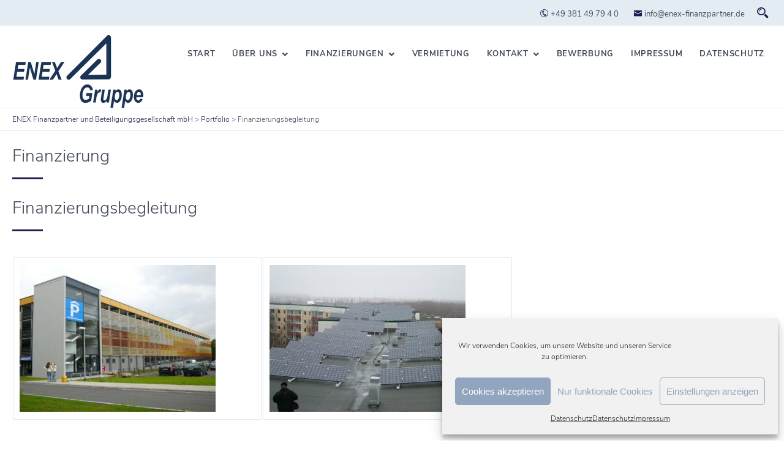

--- FILE ---
content_type: text/html; charset=UTF-8
request_url: https://enex-gruppe.de/portfolio-kategorie/finanzierungsbegleitung/
body_size: 55288
content:
<!DOCTYPE HTML>
<html xmlns="http://www.w3.org/1999/xhtml" lang="de">
<head>
<meta http-equiv="Content-Type" content="text/html; charset=UTF-8" />
<meta http-equiv="X-UA-Compatible" content="IE=edge" />
<meta name="viewport" content="width=device-width, initial-scale=1" />
<link rel="pingback" href="" />
<meta name='robots' content='index, follow, max-image-preview:large, max-snippet:-1, max-video-preview:-1' />

	<!-- This site is optimized with the Yoast SEO plugin v26.7 - https://yoast.com/wordpress/plugins/seo/ -->
	<title>Finanzierungsbegleitung Archive - ENEX Finanzpartner und Beteiligungsgesellschaft mbH</title>
	<link rel="canonical" href="https://enex-gruppe.de/portfolio-kategorie/finanzierungsbegleitung/" />
	<meta property="og:locale" content="de_DE" />
	<meta property="og:type" content="article" />
	<meta property="og:title" content="Finanzierungsbegleitung Archive - ENEX Finanzpartner und Beteiligungsgesellschaft mbH" />
	<meta property="og:url" content="https://enex-gruppe.de/portfolio-kategorie/finanzierungsbegleitung/" />
	<meta property="og:site_name" content="ENEX Finanzpartner und Beteiligungsgesellschaft mbH" />
	<meta name="twitter:card" content="summary_large_image" />
	<script type="application/ld+json" class="yoast-schema-graph">{"@context":"https://schema.org","@graph":[{"@type":"CollectionPage","@id":"https://enex-gruppe.de/portfolio-kategorie/finanzierungsbegleitung/","url":"https://enex-gruppe.de/portfolio-kategorie/finanzierungsbegleitung/","name":"Finanzierungsbegleitung Archive - ENEX Finanzpartner und Beteiligungsgesellschaft mbH","isPartOf":{"@id":"https://enex-gruppe.de/#website"},"primaryImageOfPage":{"@id":"https://enex-gruppe.de/portfolio-kategorie/finanzierungsbegleitung/#primaryimage"},"image":{"@id":"https://enex-gruppe.de/portfolio-kategorie/finanzierungsbegleitung/#primaryimage"},"thumbnailUrl":"https://enex-gruppe.de/wp-content/uploads/2017/02/ref25.jpg","breadcrumb":{"@id":"https://enex-gruppe.de/portfolio-kategorie/finanzierungsbegleitung/#breadcrumb"},"inLanguage":"de"},{"@type":"ImageObject","inLanguage":"de","@id":"https://enex-gruppe.de/portfolio-kategorie/finanzierungsbegleitung/#primaryimage","url":"https://enex-gruppe.de/wp-content/uploads/2017/02/ref25.jpg","contentUrl":"https://enex-gruppe.de/wp-content/uploads/2017/02/ref25.jpg","width":320,"height":240},{"@type":"BreadcrumbList","@id":"https://enex-gruppe.de/portfolio-kategorie/finanzierungsbegleitung/#breadcrumb","itemListElement":[{"@type":"ListItem","position":1,"name":"Startseite","item":"https://enex-gruppe.de/"},{"@type":"ListItem","position":2,"name":"Finanzierungsbegleitung"}]},{"@type":"WebSite","@id":"https://enex-gruppe.de/#website","url":"https://enex-gruppe.de/","name":"ENEX Finanzpartner und Beteiligungsgesellschaft mbH","description":"- entscheidend weiterkommen -","publisher":{"@id":"https://enex-gruppe.de/#organization"},"potentialAction":[{"@type":"SearchAction","target":{"@type":"EntryPoint","urlTemplate":"https://enex-gruppe.de/?s={search_term_string}"},"query-input":{"@type":"PropertyValueSpecification","valueRequired":true,"valueName":"search_term_string"}}],"inLanguage":"de"},{"@type":"Organization","@id":"https://enex-gruppe.de/#organization","name":"Enex Gruppe","url":"https://enex-gruppe.de/","logo":{"@type":"ImageObject","inLanguage":"de","@id":"https://enex-gruppe.de/#/schema/logo/image/","url":"https://enex-gruppe.de/wp-content/uploads/2021/02/fhomepage-1.png","contentUrl":"https://enex-gruppe.de/wp-content/uploads/2021/02/fhomepage-1.png","width":758,"height":463,"caption":"Enex Gruppe"},"image":{"@id":"https://enex-gruppe.de/#/schema/logo/image/"}}]}</script>
	<!-- / Yoast SEO plugin. -->


<link rel="alternate" type="application/rss+xml" title="ENEX Finanzpartner und Beteiligungsgesellschaft mbH &raquo; Feed" href="https://enex-gruppe.de/feed/" />
<link rel="alternate" type="application/rss+xml" title="ENEX Finanzpartner und Beteiligungsgesellschaft mbH &raquo; Finanzierungsbegleitung Portfolio-Kategorie Feed" href="https://enex-gruppe.de/portfolio-kategorie/finanzierungsbegleitung/feed/" />
<style id='wp-img-auto-sizes-contain-inline-css' type='text/css'>
img:is([sizes=auto i],[sizes^="auto," i]){contain-intrinsic-size:3000px 1500px}
/*# sourceURL=wp-img-auto-sizes-contain-inline-css */
</style>
<link rel='stylesheet' id='genesis-blocks-style-css-css' href='https://enex-gruppe.de/wp-content/plugins/genesis-blocks/dist/style-blocks.build.css?ver=1765191372' type='text/css' media='all' />
<style id='wp-emoji-styles-inline-css' type='text/css'>

	img.wp-smiley, img.emoji {
		display: inline !important;
		border: none !important;
		box-shadow: none !important;
		height: 1em !important;
		width: 1em !important;
		margin: 0 0.07em !important;
		vertical-align: -0.1em !important;
		background: none !important;
		padding: 0 !important;
	}
/*# sourceURL=wp-emoji-styles-inline-css */
</style>
<style id='wp-block-library-inline-css' type='text/css'>
:root{--wp-block-synced-color:#7a00df;--wp-block-synced-color--rgb:122,0,223;--wp-bound-block-color:var(--wp-block-synced-color);--wp-editor-canvas-background:#ddd;--wp-admin-theme-color:#007cba;--wp-admin-theme-color--rgb:0,124,186;--wp-admin-theme-color-darker-10:#006ba1;--wp-admin-theme-color-darker-10--rgb:0,107,160.5;--wp-admin-theme-color-darker-20:#005a87;--wp-admin-theme-color-darker-20--rgb:0,90,135;--wp-admin-border-width-focus:2px}@media (min-resolution:192dpi){:root{--wp-admin-border-width-focus:1.5px}}.wp-element-button{cursor:pointer}:root .has-very-light-gray-background-color{background-color:#eee}:root .has-very-dark-gray-background-color{background-color:#313131}:root .has-very-light-gray-color{color:#eee}:root .has-very-dark-gray-color{color:#313131}:root .has-vivid-green-cyan-to-vivid-cyan-blue-gradient-background{background:linear-gradient(135deg,#00d084,#0693e3)}:root .has-purple-crush-gradient-background{background:linear-gradient(135deg,#34e2e4,#4721fb 50%,#ab1dfe)}:root .has-hazy-dawn-gradient-background{background:linear-gradient(135deg,#faaca8,#dad0ec)}:root .has-subdued-olive-gradient-background{background:linear-gradient(135deg,#fafae1,#67a671)}:root .has-atomic-cream-gradient-background{background:linear-gradient(135deg,#fdd79a,#004a59)}:root .has-nightshade-gradient-background{background:linear-gradient(135deg,#330968,#31cdcf)}:root .has-midnight-gradient-background{background:linear-gradient(135deg,#020381,#2874fc)}:root{--wp--preset--font-size--normal:16px;--wp--preset--font-size--huge:42px}.has-regular-font-size{font-size:1em}.has-larger-font-size{font-size:2.625em}.has-normal-font-size{font-size:var(--wp--preset--font-size--normal)}.has-huge-font-size{font-size:var(--wp--preset--font-size--huge)}.has-text-align-center{text-align:center}.has-text-align-left{text-align:left}.has-text-align-right{text-align:right}.has-fit-text{white-space:nowrap!important}#end-resizable-editor-section{display:none}.aligncenter{clear:both}.items-justified-left{justify-content:flex-start}.items-justified-center{justify-content:center}.items-justified-right{justify-content:flex-end}.items-justified-space-between{justify-content:space-between}.screen-reader-text{border:0;clip-path:inset(50%);height:1px;margin:-1px;overflow:hidden;padding:0;position:absolute;width:1px;word-wrap:normal!important}.screen-reader-text:focus{background-color:#ddd;clip-path:none;color:#444;display:block;font-size:1em;height:auto;left:5px;line-height:normal;padding:15px 23px 14px;text-decoration:none;top:5px;width:auto;z-index:100000}html :where(.has-border-color){border-style:solid}html :where([style*=border-top-color]){border-top-style:solid}html :where([style*=border-right-color]){border-right-style:solid}html :where([style*=border-bottom-color]){border-bottom-style:solid}html :where([style*=border-left-color]){border-left-style:solid}html :where([style*=border-width]){border-style:solid}html :where([style*=border-top-width]){border-top-style:solid}html :where([style*=border-right-width]){border-right-style:solid}html :where([style*=border-bottom-width]){border-bottom-style:solid}html :where([style*=border-left-width]){border-left-style:solid}html :where(img[class*=wp-image-]){height:auto;max-width:100%}:where(figure){margin:0 0 1em}html :where(.is-position-sticky){--wp-admin--admin-bar--position-offset:var(--wp-admin--admin-bar--height,0px)}@media screen and (max-width:600px){html :where(.is-position-sticky){--wp-admin--admin-bar--position-offset:0px}}

/*# sourceURL=wp-block-library-inline-css */
</style><style id='global-styles-inline-css' type='text/css'>
:root{--wp--preset--aspect-ratio--square: 1;--wp--preset--aspect-ratio--4-3: 4/3;--wp--preset--aspect-ratio--3-4: 3/4;--wp--preset--aspect-ratio--3-2: 3/2;--wp--preset--aspect-ratio--2-3: 2/3;--wp--preset--aspect-ratio--16-9: 16/9;--wp--preset--aspect-ratio--9-16: 9/16;--wp--preset--color--black: #000000;--wp--preset--color--cyan-bluish-gray: #abb8c3;--wp--preset--color--white: #ffffff;--wp--preset--color--pale-pink: #f78da7;--wp--preset--color--vivid-red: #cf2e2e;--wp--preset--color--luminous-vivid-orange: #ff6900;--wp--preset--color--luminous-vivid-amber: #fcb900;--wp--preset--color--light-green-cyan: #7bdcb5;--wp--preset--color--vivid-green-cyan: #00d084;--wp--preset--color--pale-cyan-blue: #8ed1fc;--wp--preset--color--vivid-cyan-blue: #0693e3;--wp--preset--color--vivid-purple: #9b51e0;--wp--preset--color--textcolor: #424A59;--wp--preset--color--contrastred: #B0314A;--wp--preset--color--grey: #7A8394;--wp--preset--color--darkgrey: #383F4B;--wp--preset--color--lightgrey: #F0F1F6;--wp--preset--gradient--vivid-cyan-blue-to-vivid-purple: linear-gradient(135deg,rgb(6,147,227) 0%,rgb(155,81,224) 100%);--wp--preset--gradient--light-green-cyan-to-vivid-green-cyan: linear-gradient(135deg,rgb(122,220,180) 0%,rgb(0,208,130) 100%);--wp--preset--gradient--luminous-vivid-amber-to-luminous-vivid-orange: linear-gradient(135deg,rgb(252,185,0) 0%,rgb(255,105,0) 100%);--wp--preset--gradient--luminous-vivid-orange-to-vivid-red: linear-gradient(135deg,rgb(255,105,0) 0%,rgb(207,46,46) 100%);--wp--preset--gradient--very-light-gray-to-cyan-bluish-gray: linear-gradient(135deg,rgb(238,238,238) 0%,rgb(169,184,195) 100%);--wp--preset--gradient--cool-to-warm-spectrum: linear-gradient(135deg,rgb(74,234,220) 0%,rgb(151,120,209) 20%,rgb(207,42,186) 40%,rgb(238,44,130) 60%,rgb(251,105,98) 80%,rgb(254,248,76) 100%);--wp--preset--gradient--blush-light-purple: linear-gradient(135deg,rgb(255,206,236) 0%,rgb(152,150,240) 100%);--wp--preset--gradient--blush-bordeaux: linear-gradient(135deg,rgb(254,205,165) 0%,rgb(254,45,45) 50%,rgb(107,0,62) 100%);--wp--preset--gradient--luminous-dusk: linear-gradient(135deg,rgb(255,203,112) 0%,rgb(199,81,192) 50%,rgb(65,88,208) 100%);--wp--preset--gradient--pale-ocean: linear-gradient(135deg,rgb(255,245,203) 0%,rgb(182,227,212) 50%,rgb(51,167,181) 100%);--wp--preset--gradient--electric-grass: linear-gradient(135deg,rgb(202,248,128) 0%,rgb(113,206,126) 100%);--wp--preset--gradient--midnight: linear-gradient(135deg,rgb(2,3,129) 0%,rgb(40,116,252) 100%);--wp--preset--font-size--small: 1rem;--wp--preset--font-size--medium: 1.125rem;--wp--preset--font-size--large: 1.75rem;--wp--preset--font-size--x-large: clamp(1.75rem, 3vw, 2.25rem);--wp--preset--spacing--20: 0.44rem;--wp--preset--spacing--30: 0.67rem;--wp--preset--spacing--40: 1rem;--wp--preset--spacing--50: 1.5rem;--wp--preset--spacing--60: 2.25rem;--wp--preset--spacing--70: 3.38rem;--wp--preset--spacing--80: 5.06rem;--wp--preset--shadow--natural: 6px 6px 9px rgba(0, 0, 0, 0.2);--wp--preset--shadow--deep: 12px 12px 50px rgba(0, 0, 0, 0.4);--wp--preset--shadow--sharp: 6px 6px 0px rgba(0, 0, 0, 0.2);--wp--preset--shadow--outlined: 6px 6px 0px -3px rgb(255, 255, 255), 6px 6px rgb(0, 0, 0);--wp--preset--shadow--crisp: 6px 6px 0px rgb(0, 0, 0);--wp--custom--spacing--small: max(1.25rem, 5vw);--wp--custom--spacing--medium: clamp(2rem, 8vw, calc(4 * var(--wp--style--block-gap)));--wp--custom--spacing--large: clamp(4rem, 10vw, 8rem);--wp--custom--spacing--outer: var(--wp--custom--spacing--small, 1.25rem);--wp--custom--typography--font-size--huge: clamp(2.25rem, 4vw, 2.75rem);--wp--custom--typography--font-size--gigantic: clamp(2.75rem, 6vw, 3.25rem);--wp--custom--typography--font-size--colossal: clamp(3.25rem, 8vw, 6.25rem);--wp--custom--typography--line-height--tiny: 1.15;--wp--custom--typography--line-height--small: 1.2;--wp--custom--typography--line-height--medium: 1.4;--wp--custom--typography--line-height--normal: 1.6;}:root { --wp--style--global--content-size: 1360px;--wp--style--global--wide-size: 1400px; }:where(body) { margin: 0; }.wp-site-blocks > .alignleft { float: left; margin-right: 2em; }.wp-site-blocks > .alignright { float: right; margin-left: 2em; }.wp-site-blocks > .aligncenter { justify-content: center; margin-left: auto; margin-right: auto; }:where(.wp-site-blocks) > * { margin-block-start: 0.5rem; margin-block-end: 0; }:where(.wp-site-blocks) > :first-child { margin-block-start: 0; }:where(.wp-site-blocks) > :last-child { margin-block-end: 0; }:root { --wp--style--block-gap: 0.5rem; }:root :where(.is-layout-flow) > :first-child{margin-block-start: 0;}:root :where(.is-layout-flow) > :last-child{margin-block-end: 0;}:root :where(.is-layout-flow) > *{margin-block-start: 0.5rem;margin-block-end: 0;}:root :where(.is-layout-constrained) > :first-child{margin-block-start: 0;}:root :where(.is-layout-constrained) > :last-child{margin-block-end: 0;}:root :where(.is-layout-constrained) > *{margin-block-start: 0.5rem;margin-block-end: 0;}:root :where(.is-layout-flex){gap: 0.5rem;}:root :where(.is-layout-grid){gap: 0.5rem;}.is-layout-flow > .alignleft{float: left;margin-inline-start: 0;margin-inline-end: 2em;}.is-layout-flow > .alignright{float: right;margin-inline-start: 2em;margin-inline-end: 0;}.is-layout-flow > .aligncenter{margin-left: auto !important;margin-right: auto !important;}.is-layout-constrained > .alignleft{float: left;margin-inline-start: 0;margin-inline-end: 2em;}.is-layout-constrained > .alignright{float: right;margin-inline-start: 2em;margin-inline-end: 0;}.is-layout-constrained > .aligncenter{margin-left: auto !important;margin-right: auto !important;}.is-layout-constrained > :where(:not(.alignleft):not(.alignright):not(.alignfull)){max-width: var(--wp--style--global--content-size);margin-left: auto !important;margin-right: auto !important;}.is-layout-constrained > .alignwide{max-width: var(--wp--style--global--wide-size);}body .is-layout-flex{display: flex;}.is-layout-flex{flex-wrap: wrap;align-items: center;}.is-layout-flex > :is(*, div){margin: 0;}body .is-layout-grid{display: grid;}.is-layout-grid > :is(*, div){margin: 0;}body{padding-top: 0px;padding-right: 0px;padding-bottom: 0px;padding-left: 0px;}a:where(:not(.wp-element-button)){color: #B0314A;text-decoration: underline;}h1{font-size: 30px;font-weight: 400;line-height: 1.6em;}h2{font-size: 27px;font-weight: 400;line-height: 1.6em;}h3{font-size: 24px;font-weight: 400;line-height: 1.6em;}h4{font-size: 20px;font-weight: 700;line-height: 1.4em;}h5{font-size: 18px;font-weight: 700;line-height: 1.4em;}:root :where(.wp-element-button, .wp-block-button__link){background-color: #32373c;border-width: 0;color: #fff;font-family: inherit;font-size: inherit;font-style: inherit;font-weight: inherit;letter-spacing: inherit;line-height: inherit;padding-top: calc(0.667em + 2px);padding-right: calc(1.333em + 2px);padding-bottom: calc(0.667em + 2px);padding-left: calc(1.333em + 2px);text-decoration: none;text-transform: inherit;}.has-black-color{color: var(--wp--preset--color--black) !important;}.has-cyan-bluish-gray-color{color: var(--wp--preset--color--cyan-bluish-gray) !important;}.has-white-color{color: var(--wp--preset--color--white) !important;}.has-pale-pink-color{color: var(--wp--preset--color--pale-pink) !important;}.has-vivid-red-color{color: var(--wp--preset--color--vivid-red) !important;}.has-luminous-vivid-orange-color{color: var(--wp--preset--color--luminous-vivid-orange) !important;}.has-luminous-vivid-amber-color{color: var(--wp--preset--color--luminous-vivid-amber) !important;}.has-light-green-cyan-color{color: var(--wp--preset--color--light-green-cyan) !important;}.has-vivid-green-cyan-color{color: var(--wp--preset--color--vivid-green-cyan) !important;}.has-pale-cyan-blue-color{color: var(--wp--preset--color--pale-cyan-blue) !important;}.has-vivid-cyan-blue-color{color: var(--wp--preset--color--vivid-cyan-blue) !important;}.has-vivid-purple-color{color: var(--wp--preset--color--vivid-purple) !important;}.has-textcolor-color{color: var(--wp--preset--color--textcolor) !important;}.has-contrastred-color{color: var(--wp--preset--color--contrastred) !important;}.has-grey-color{color: var(--wp--preset--color--grey) !important;}.has-darkgrey-color{color: var(--wp--preset--color--darkgrey) !important;}.has-lightgrey-color{color: var(--wp--preset--color--lightgrey) !important;}.has-black-background-color{background-color: var(--wp--preset--color--black) !important;}.has-cyan-bluish-gray-background-color{background-color: var(--wp--preset--color--cyan-bluish-gray) !important;}.has-white-background-color{background-color: var(--wp--preset--color--white) !important;}.has-pale-pink-background-color{background-color: var(--wp--preset--color--pale-pink) !important;}.has-vivid-red-background-color{background-color: var(--wp--preset--color--vivid-red) !important;}.has-luminous-vivid-orange-background-color{background-color: var(--wp--preset--color--luminous-vivid-orange) !important;}.has-luminous-vivid-amber-background-color{background-color: var(--wp--preset--color--luminous-vivid-amber) !important;}.has-light-green-cyan-background-color{background-color: var(--wp--preset--color--light-green-cyan) !important;}.has-vivid-green-cyan-background-color{background-color: var(--wp--preset--color--vivid-green-cyan) !important;}.has-pale-cyan-blue-background-color{background-color: var(--wp--preset--color--pale-cyan-blue) !important;}.has-vivid-cyan-blue-background-color{background-color: var(--wp--preset--color--vivid-cyan-blue) !important;}.has-vivid-purple-background-color{background-color: var(--wp--preset--color--vivid-purple) !important;}.has-textcolor-background-color{background-color: var(--wp--preset--color--textcolor) !important;}.has-contrastred-background-color{background-color: var(--wp--preset--color--contrastred) !important;}.has-grey-background-color{background-color: var(--wp--preset--color--grey) !important;}.has-darkgrey-background-color{background-color: var(--wp--preset--color--darkgrey) !important;}.has-lightgrey-background-color{background-color: var(--wp--preset--color--lightgrey) !important;}.has-black-border-color{border-color: var(--wp--preset--color--black) !important;}.has-cyan-bluish-gray-border-color{border-color: var(--wp--preset--color--cyan-bluish-gray) !important;}.has-white-border-color{border-color: var(--wp--preset--color--white) !important;}.has-pale-pink-border-color{border-color: var(--wp--preset--color--pale-pink) !important;}.has-vivid-red-border-color{border-color: var(--wp--preset--color--vivid-red) !important;}.has-luminous-vivid-orange-border-color{border-color: var(--wp--preset--color--luminous-vivid-orange) !important;}.has-luminous-vivid-amber-border-color{border-color: var(--wp--preset--color--luminous-vivid-amber) !important;}.has-light-green-cyan-border-color{border-color: var(--wp--preset--color--light-green-cyan) !important;}.has-vivid-green-cyan-border-color{border-color: var(--wp--preset--color--vivid-green-cyan) !important;}.has-pale-cyan-blue-border-color{border-color: var(--wp--preset--color--pale-cyan-blue) !important;}.has-vivid-cyan-blue-border-color{border-color: var(--wp--preset--color--vivid-cyan-blue) !important;}.has-vivid-purple-border-color{border-color: var(--wp--preset--color--vivid-purple) !important;}.has-textcolor-border-color{border-color: var(--wp--preset--color--textcolor) !important;}.has-contrastred-border-color{border-color: var(--wp--preset--color--contrastred) !important;}.has-grey-border-color{border-color: var(--wp--preset--color--grey) !important;}.has-darkgrey-border-color{border-color: var(--wp--preset--color--darkgrey) !important;}.has-lightgrey-border-color{border-color: var(--wp--preset--color--lightgrey) !important;}.has-vivid-cyan-blue-to-vivid-purple-gradient-background{background: var(--wp--preset--gradient--vivid-cyan-blue-to-vivid-purple) !important;}.has-light-green-cyan-to-vivid-green-cyan-gradient-background{background: var(--wp--preset--gradient--light-green-cyan-to-vivid-green-cyan) !important;}.has-luminous-vivid-amber-to-luminous-vivid-orange-gradient-background{background: var(--wp--preset--gradient--luminous-vivid-amber-to-luminous-vivid-orange) !important;}.has-luminous-vivid-orange-to-vivid-red-gradient-background{background: var(--wp--preset--gradient--luminous-vivid-orange-to-vivid-red) !important;}.has-very-light-gray-to-cyan-bluish-gray-gradient-background{background: var(--wp--preset--gradient--very-light-gray-to-cyan-bluish-gray) !important;}.has-cool-to-warm-spectrum-gradient-background{background: var(--wp--preset--gradient--cool-to-warm-spectrum) !important;}.has-blush-light-purple-gradient-background{background: var(--wp--preset--gradient--blush-light-purple) !important;}.has-blush-bordeaux-gradient-background{background: var(--wp--preset--gradient--blush-bordeaux) !important;}.has-luminous-dusk-gradient-background{background: var(--wp--preset--gradient--luminous-dusk) !important;}.has-pale-ocean-gradient-background{background: var(--wp--preset--gradient--pale-ocean) !important;}.has-electric-grass-gradient-background{background: var(--wp--preset--gradient--electric-grass) !important;}.has-midnight-gradient-background{background: var(--wp--preset--gradient--midnight) !important;}.has-small-font-size{font-size: var(--wp--preset--font-size--small) !important;}.has-medium-font-size{font-size: var(--wp--preset--font-size--medium) !important;}.has-large-font-size{font-size: var(--wp--preset--font-size--large) !important;}.has-x-large-font-size{font-size: var(--wp--preset--font-size--x-large) !important;}
/*# sourceURL=global-styles-inline-css */
</style>

<link rel='stylesheet' id='wp-components-css' href='https://enex-gruppe.de/wp-includes/css/dist/components/style.min.css?ver=6.9' type='text/css' media='all' />
<link rel='stylesheet' id='wp-preferences-css' href='https://enex-gruppe.de/wp-includes/css/dist/preferences/style.min.css?ver=6.9' type='text/css' media='all' />
<link rel='stylesheet' id='wp-block-editor-css' href='https://enex-gruppe.de/wp-includes/css/dist/block-editor/style.min.css?ver=6.9' type='text/css' media='all' />
<link rel='stylesheet' id='popup-maker-block-library-style-css' href='https://enex-gruppe.de/wp-content/plugins/popup-maker/dist/packages/block-library-style.css?ver=dbea705cfafe089d65f1' type='text/css' media='all' />
<link rel='stylesheet' id='cmplz-general-css' href='https://enex-gruppe.de/wp-content/plugins/complianz-gdpr/assets/css/cookieblocker.min.css?ver=1767617509' type='text/css' media='all' />
<link rel='stylesheet' id='themestyle-css' href='https://enex-gruppe.de/wp-content/themes/bo-office/style.css?ver=1.7' type='text/css' media='all' />
<link rel='stylesheet' id='icofont-css' href='https://enex-gruppe.de/wp-content/themes/bo-office/css/icofont.min.css?ver=1.0.0' type='text/css' media='all' />
<link rel='stylesheet' id='dashicons-css' href='https://enex-gruppe.de/wp-includes/css/dashicons.min.css?ver=6.9' type='text/css' media='all' />
<link rel='stylesheet' id='thickbox-css' href='https://enex-gruppe.de/wp-includes/js/thickbox/thickbox.css?ver=6.9' type='text/css' media='all' />
<script type="text/javascript" src="https://enex-gruppe.de/wp-includes/js/jquery/jquery.min.js?ver=3.7.1" id="jquery-core-js"></script>
<script type="text/javascript" src="https://enex-gruppe.de/wp-includes/js/jquery/jquery-migrate.min.js?ver=3.4.1" id="jquery-migrate-js"></script>
<script type="text/javascript" src="https://enex-gruppe.de/wp-content/themes/bo-office/js/imagesLoaded.js?ver=4.1.4" id="imageLoad-js"></script>
<script type="text/javascript" src="https://enex-gruppe.de/wp-content/themes/bo-office/js/isotope.js?ver=3.0.5" id="isotope-js"></script>
<link rel="https://api.w.org/" href="https://enex-gruppe.de/wp-json/" /><link rel="alternate" title="JSON" type="application/json" href="https://enex-gruppe.de/wp-json/wp/v2/portfoliocategory/43" /><link rel="EditURI" type="application/rsd+xml" title="RSD" href="https://enex-gruppe.de/xmlrpc.php?rsd" />
<meta name="generator" content="WordPress 6.9" />
			<style>.cmplz-hidden {
					display: none !important;
				}</style><link rel="icon" href="https://enex-gruppe.de/wp-content/uploads/2022/07/logo-a-150x150.png" sizes="32x32" />
<link rel="icon" href="https://enex-gruppe.de/wp-content/uploads/2022/07/logo-a.png" sizes="192x192" />
<link rel="apple-touch-icon" href="https://enex-gruppe.de/wp-content/uploads/2022/07/logo-a.png" />
<meta name="msapplication-TileImage" content="https://enex-gruppe.de/wp-content/uploads/2022/07/logo-a.png" />
<style type="text/css">
.pagetitle > span,.slogan > span,.searchbox input#searchsubmit,.block-price-box-button a,.sc-button a:before,a.portfolio-more,.wpcf7 .wpcf7-submit,.notfoundsearch input#searchsubmit,.sidebar-bocta-box .has-image-headline,input.mailpoet_submit {background:#201e4f} .opensearch i,.openphone i,.openmail i,.openmail:hover i,.openphone:hover i,.phonebox a:hover,.mailbox a:hover,.topline-menu ul li.current-menu-item a,.topline-menu ul li a:hover, .topline-content a:hover,.breadcrumb a,#topmenu ul li:hover a,#topmenu ul li.current-menu-item:hover > a, #topmenu ul li.active > a, #topmenu ul li.current_page_parent > a, #topmenu ul li.current_page_ancestor > a,.counter, .content-button a,.team-more,.box-meta .meta-left a:hover,.filter-button-group .is-checked,.tab-box  ul.tabber li a:hover,.postbox .postbox-more, .blogloop-meta a, .single-meta a,.single-page-nav a:hover, #comments-box a.comment-reply-link, .wpcf7 .wpcf7-acceptance label a,#sidebar ul li:hover > a, #sidebar ul li.current-menu-item > a, #sidebar ul li.current-cat > a, #sidebar ul li.current-menu-parent > a,#sidebar ul li:hover:before, #sidebar ul li.current_page_item:before, #sidebar ul li.current-menu-item:before, #sidebar ul li.current-cat:before, #sidebar ul li.current-menu-parent:before, .tagcloud a:hover, a.ab-block-post-grid-link.ab-text-link, p a, li a, #wp-calendar a,.wp-calendar-nav a {color:#201e4f} article p a {border-bottom:1px dotted #201e4f;} .content-button a {border:2px solid #201e4f;}
.top-header,#topmenu ul ul li.has-sub:hover,#topmenu ul li.has-sub ul li.has-sub ul li:hover, #topmenu ul li ul li:hover > a, #topmenu ul li ul li ul li:hover > a, #topmenu ul li ul li.active a, #topmenu ul li ul li.current_page_parent a, #topmenu ul li ul li.current_page_ancestor a, #topmenu ul li ul li.current-menu-item a, a.icon-button, .teambox ul.profilelist li.profiletitle, .teambox ul.profilelist li.profilesubtitle, .team-list-box ul.profilelist li.profiletitle, .team-list-box ul.profilelist li.profilesubtitle, .single-profile, .project-data, .box-meta, .filter-button-group button, code, .catdescription,.single-page-nav,.offer-request-form,.notfoundsearch,#sidebar .widgettitle  {background:#e4ecf3;} .breadcrumb { border-top:1px solid #e4ecf3; border-bottom:1px solid #e4ecf3;}
.offer-list-box { border-color: #e4ecf3;} #sidebar .profilebox {border:1px dotted #e4ecf3;} form.mailpoet_form.mailpoet_form_widget {border:2px solid #e4ecf3;}	
.bo-block-cta-heading,.bo-block-cta-heading:after,.fourofour,.ab-block-profile {color: #e4ecf3;} #wp-calendar th {background-color: #e4ecf3;} #wp-calendar td.pad:hover,.ab-block-accordion .ab-accordion-title { background-color: #e4ecf3; }	
.phonebox a, .mailbox a,.searchbox input#searchinput,.block-price-box-header i,.sidebarbox input#searchinput,.simplebox .box-icon i,.botimeline li:nth-child(1),#gototop a {color:#91a5be;}
.project-data-headline,a.offer-more,.slideshow .slick-next, .slideshow .slick-prev,.single-meta .meta-tags a:hover,.post-nav a:hover,.post-nav .current,.offer-request-title,.sidebarbox input#searchsubmit:hover,.botimeline li:before,.botimeline > li .tmicon,.botimeline > li .tmicon:nth-child(1) { background:#91a5be;} #gototop a { border:1px dotted #91a5be;} hr {  border-bottom:1px dotted #91a5be; } .sidebarbox input#searchinput:focus {border:1px solid #91a5be;  }  .botimeline > li:nth-child(odd) .tmlabel:after {border-right-color: #91a5be;}	
.top-header,.topline-menu ul li a, .topline-content a,ul.block-contact-box-list li span, a.icon-button, .simplebox a, .postbox .postbox-more:hover, .post-nav a,a.post-more  {color:#201e4f;} .footer,.sc-button a, .smicons span, a.offer-more:hover,.notfoundsearch input#searchsubmit:hover,.sidebarbox input#searchsubmit, .ab-block-profile {background:#201e4f; }
	
.main-menu {max-width:calc(100% - 214px);  }
.logo  {max-width:214px ;}
.fixednav .logo img { max-width:214px ;}	

	@media screen and (max-width: 480px)  {
.logo img { max-width:112px ;}		
	}
	
</style>	
</head>
<body data-cmplz=1 class="archive tax-portfoliocategory term-finanzierungsbegleitung term-43 wp-embed-responsive wp-theme-bo-office metaslider-plugin">
<div class="superwrap">
<a name="sc" id="sc"></a>
<div class="header-wrap">
<section class="top-header clearfix">
<div class="headercontact clearfix">
<div class="top-left">
<nav class="topline-menu">
</nav><!-- eof menu -->
</div>			
<div class="contactbox clearfix">
 
<span class="openphone"><a href="tel:+49 381 49 79 4 0"><i class="icofont-phone-circle"></i> +49 381 49 79 4 0</a></span>
<span class="openmail"><a href="mailto:info@enex-finanzpartner.de"><i class="icofont-envelope"></i> info@enex-finanzpartner.de</a></span>
	<span class="opensearch"><i class="icofont-search-2"></i></span>	
</div>
	<div class="searchbox animated fadeInDown" style="display:none;"  ><form method="get" id="searchform" action="https://enex-gruppe.de/">
<input type="text" value="" placeholder="Suchbegriff eintragen" name="s" id="searchinput" />
<input type="submit" id="searchsubmit" value="Suchen" />
<div class="clear"></div>
</form></div>
	<div class="clear"></div>
</div><!-- eof contact --></section>
	
	
	
<section class="main-header">	
<header class="clearfix" role="banner">
<div class="logo">
<a href="https://enex-gruppe.de/" title="Startseite"><img class="bo-logo-image" src="https://enex-gruppe.de/wp-content/uploads/2024/01/Logo-ENEX-Gruppe-blau-s.png" srcset="" alt="" /></a>
</div><!-- eof logo -->

<div class="main-menu" >
<nav id="topmenu">
<div id="head-mobile"></div>
<div class="mobilebutton"></div>
<ul id="menu-nav" class="inner-content"><li id="menu-item-4423" class="menu-item menu-item-type-post_type menu-item-object-page menu-item-home menu-item-4423"><a href="https://enex-gruppe.de/">Start</a></li>
<li id="menu-item-1729" class="menu-item menu-item-type-custom menu-item-object-custom menu-item-has-children menu-item-1729"><a href="#">Über uns</a>
<ul class="sub-menu">
	<li id="menu-item-4407" class="menu-item menu-item-type-post_type menu-item-object-page menu-item-4407"><a href="https://enex-gruppe.de/ueber-uns/">Über uns</a></li>
	<li id="menu-item-1858" class="menu-item menu-item-type-post_type menu-item-object-page menu-item-1858"><a href="https://enex-gruppe.de/timeline/">Meilensteine</a></li>
	<li id="menu-item-1727" class="menu-item menu-item-type-post_type menu-item-object-page menu-item-1727"><a href="https://enex-gruppe.de/philosophie/">Philosophie</a></li>
</ul>
</li>
<li id="menu-item-4408" class="menu-item menu-item-type-post_type menu-item-object-page menu-item-has-children menu-item-4408"><a href="https://enex-gruppe.de/finanzierungen/">Finanzierungen</a>
<ul class="sub-menu">
	<li id="menu-item-4410" class="menu-item menu-item-type-post_type menu-item-object-page menu-item-4410"><a href="https://enex-gruppe.de/was-ist-mietkauf/">Was ist Mietkauf?</a></li>
	<li id="menu-item-4409" class="menu-item menu-item-type-post_type menu-item-object-page menu-item-4409"><a href="https://enex-gruppe.de/was-ist-leasing/">Was ist Leasing?</a></li>
	<li id="menu-item-4412" class="menu-item menu-item-type-post_type menu-item-object-page menu-item-4412"><a href="https://enex-gruppe.de/was-wir-tun/">Projekte</a></li>
</ul>
</li>
<li id="menu-item-4411" class="menu-item menu-item-type-post_type menu-item-object-page menu-item-4411"><a href="https://enex-gruppe.de/vermietung/">Vermietung</a></li>
<li id="menu-item-63" class="menu-item menu-item-type-post_type menu-item-object-page menu-item-has-children menu-item-63"><a href="https://enex-gruppe.de/anfahrt/">Kontakt</a>
<ul class="sub-menu">
	<li id="menu-item-1695" class="menu-item menu-item-type-post_type menu-item-object-page menu-item-1695"><a href="https://enex-gruppe.de/anfahrt/">Büro</a></li>
</ul>
</li>
<li id="menu-item-4049" class="menu-item menu-item-type-post_type menu-item-object-page menu-item-4049"><a href="https://enex-gruppe.de/bewerben-sie-sich/">Bewerbung</a></li>
<li id="menu-item-33" class="menu-item menu-item-type-post_type menu-item-object-page menu-item-33"><a href="https://enex-gruppe.de/impressum/">Impressum</a></li>
<li id="menu-item-34" class="menu-item menu-item-type-post_type menu-item-object-page menu-item-privacy-policy menu-item-34"><a rel="privacy-policy" href="https://enex-gruppe.de/datenschutz/">Datenschutz</a></li>
</ul></nav><!-- eof menu -->
</div>
<script type="text/javascript" src="https://enex-gruppe.de/wp-content/themes/bo-office/js/menu.js"></script>
</header><!-- eof header -->
</section>	
	
	</div>
<div class="wrapper">
<div class="breadcrumb"><span property="itemListElement" typeof="ListItem"><a property="item" typeof="WebPage" title="Gehe zu ENEX Finanzpartner und Beteiligungsgesellschaft mbH." href="https://enex-gruppe.de" class="home" ><span property="name">ENEX Finanzpartner und Beteiligungsgesellschaft mbH</span></a><meta property="position" content="1"></span> &gt; <span property="itemListElement" typeof="ListItem"><a property="item" typeof="WebPage" title="Gehe zu Portfolio." href="https://enex-gruppe.de/portfolio/" class="archive post-portfolio-archive" ><span property="name">Portfolio</span></a><meta property="position" content="2"></span> &gt; <span property="itemListElement" typeof="ListItem"><span property="name" class="archive taxonomy portfoliocategory current-item">Finanzierungsbegleitung</span><meta property="url" content="https://enex-gruppe.de/portfolio-kategorie/finanzierungsbegleitung/"><meta property="position" content="3"></span></div><section class="container page-content clearfix">
<div class="col-ttc ct">
		<header><div class="pagetitle"><h1>Finanzierung</h1><span></span></div></header>        <header><div class="pagetitle"><h1>Finanzierungsbegleitung</h1><span></span></div></header>        	
  	                        

<section class="portfolio-section pfcategory">
<div class="masonry clearfix">
<div class="masonry-item">
<figure><img width="320" height="240" src="https://enex-gruppe.de/wp-content/uploads/2017/02/ref25.jpg" class="attachment-portfolio-img size-portfolio-img wp-post-image" alt="" decoding="async" fetchpriority="high" srcset="https://enex-gruppe.de/wp-content/uploads/2017/02/ref25.jpg 320w, https://enex-gruppe.de/wp-content/uploads/2017/02/ref25-300x225.jpg 300w" sizes="(max-width: 320px) 100vw, 320px" /></figure>
<div class="pf-item-content animated fadeIn">
	<div class="pf-item-content-info">
	<h3>Parkhaus &#8222;Universitätsklinikum&#8220; in der Schillingallee</h3>
	<a href="https://enex-gruppe.de/portfolio/parkhaus/" class="portfolio-more">Details anschauen</a>
	</div></div>
</div>
<div class="masonry-item">
<figure><img width="320" height="240" src="https://enex-gruppe.de/wp-content/uploads/2017/02/ref24.jpg" class="attachment-portfolio-img size-portfolio-img wp-post-image" alt="" decoding="async" srcset="https://enex-gruppe.de/wp-content/uploads/2017/02/ref24.jpg 320w, https://enex-gruppe.de/wp-content/uploads/2017/02/ref24-300x225.jpg 300w" sizes="(max-width: 320px) 100vw, 320px" /></figure>
<div class="pf-item-content animated fadeIn">
	<div class="pf-item-content-info">
	<h3>Photovoltaikanlagen</h3>
	<a href="https://enex-gruppe.de/portfolio/photovoltaikanlagen/" class="portfolio-more">Details anschauen</a>
	</div></div>
</div>
</div><!-- eof portfolio-container -->
</section><!-- eof portfolio-section -->
	</div><!-- eof col -->

	
<div class="col-otc cr">
<aside id="sidebar">
                    </aside>
</div>
<div class="clear"></div>
</section><!-- eof container -->
<div class="mobile-wrap-top">
<div id="gototop">
<a title="Go to top" aria-label="Go to top" href="#sc" ><i class=" icofont-caret-up"></i></a>
<a title="Go to bottom" aria-label="Go to bottom" href="#scb" ><i class=" icofont-caret-down"></i></a>	
</div></div>

<div class="clear"></div>
</div><!-- eof wrapper -->
<div class="footer">
<a name="scb" id="scb"></a>	
<footer class="footer-content">
	<section class="container">
		
<div class="footer-widgets clearfix"><div class="footer-box"> </div><div class="footer-box fbsecond"></div><div class="footer-box"></div><div class="footer-box cr"><p> <div class="smicons">
<a target="_blank" href="https://de.linkedin.com/company/enex-gruppe"><span><img decoding="async" src="https://enex-gruppe.de/wp-content/themes/bo-office/images/icons/linkedin.png" alt="LinkedIn"/></span></a><div class="clear"></div>
</div> </p>
</div></div>
<div class="bottomline">&copy; 2026 | ENEX Finanzpartner und Beteiligungsgesellschaft mbH - &#8211; entscheidend weiterkommen &#8211;</div>
</section>
</footer>
	</div>
</div><!-- eof superwrap -->



<script type="text/javascript">
jQuery(document).ready(function($) {
var nav = $('.header-wrap');
$(window).scroll(function () {
if ($(this).scrollTop() >= 140) {
nav.addClass("fixednav");
nav.removeClass("scrollnav");	
} else {
nav.removeClass("fixednav");
nav.addClass("scrollnav");	
}
});
});
</script>
<script>
jQuery('#topmenu ul li').filter('.blog').removeClass('current_page_parent');	
</script>	
<script>
jQuery('#topmenu ul li').filter('.blog').removeClass('current_page_parent');	
</script>
<script type="text/javascript">
jQuery('#topmenu ul li').filter('.portfolio').addClass('current-menu-item');		
</script>



<script type="speculationrules">
{"prefetch":[{"source":"document","where":{"and":[{"href_matches":"/*"},{"not":{"href_matches":["/wp-*.php","/wp-admin/*","/wp-content/uploads/*","/wp-content/*","/wp-content/plugins/*","/wp-content/themes/bo-office/*","/*\\?(.+)"]}},{"not":{"selector_matches":"a[rel~=\"nofollow\"]"}},{"not":{"selector_matches":".no-prefetch, .no-prefetch a"}}]},"eagerness":"conservative"}]}
</script>

<!-- Consent Management powered by Complianz | GDPR/CCPA Cookie Consent https://wordpress.org/plugins/complianz-gdpr -->
<div id="cmplz-cookiebanner-container"><div class="cmplz-cookiebanner cmplz-hidden banner-1 bottom-right-classic optin cmplz-bottom-right cmplz-categories-type-view-preferences" aria-modal="true" data-nosnippet="true" role="dialog" aria-live="polite" aria-labelledby="cmplz-header-1-optin" aria-describedby="cmplz-message-1-optin">
	<div class="cmplz-header">
		<div class="cmplz-logo"></div>
		<div class="cmplz-title" id="cmplz-header-1-optin">Cookie-Zustimmung verwalten</div>
		<div class="cmplz-close" tabindex="0" role="button" aria-label="Dialog schließen">
			<svg aria-hidden="true" focusable="false" data-prefix="fas" data-icon="times" class="svg-inline--fa fa-times fa-w-11" role="img" xmlns="http://www.w3.org/2000/svg" viewBox="0 0 352 512"><path fill="currentColor" d="M242.72 256l100.07-100.07c12.28-12.28 12.28-32.19 0-44.48l-22.24-22.24c-12.28-12.28-32.19-12.28-44.48 0L176 189.28 75.93 89.21c-12.28-12.28-32.19-12.28-44.48 0L9.21 111.45c-12.28 12.28-12.28 32.19 0 44.48L109.28 256 9.21 356.07c-12.28 12.28-12.28 32.19 0 44.48l22.24 22.24c12.28 12.28 32.2 12.28 44.48 0L176 322.72l100.07 100.07c12.28 12.28 32.2 12.28 44.48 0l22.24-22.24c12.28-12.28 12.28-32.19 0-44.48L242.72 256z"></path></svg>
		</div>
	</div>

	<div class="cmplz-divider cmplz-divider-header"></div>
	<div class="cmplz-body">
		<div class="cmplz-message" id="cmplz-message-1-optin">Wir verwenden Cookies, um unsere Website und unseren Service zu optimieren.</div>
		<!-- categories start -->
		<div class="cmplz-categories">
			<details class="cmplz-category cmplz-functional" >
				<summary>
						<span class="cmplz-category-header">
							<span class="cmplz-category-title">Funktional</span>
							<span class='cmplz-always-active'>
								<span class="cmplz-banner-checkbox">
									<input type="checkbox"
										   id="cmplz-functional-optin"
										   data-category="cmplz_functional"
										   class="cmplz-consent-checkbox cmplz-functional"
										   size="40"
										   value="1"/>
									<label class="cmplz-label" for="cmplz-functional-optin"><span class="screen-reader-text">Funktional</span></label>
								</span>
								Immer aktiv							</span>
							<span class="cmplz-icon cmplz-open">
								<svg xmlns="http://www.w3.org/2000/svg" viewBox="0 0 448 512"  height="18" ><path d="M224 416c-8.188 0-16.38-3.125-22.62-9.375l-192-192c-12.5-12.5-12.5-32.75 0-45.25s32.75-12.5 45.25 0L224 338.8l169.4-169.4c12.5-12.5 32.75-12.5 45.25 0s12.5 32.75 0 45.25l-192 192C240.4 412.9 232.2 416 224 416z"/></svg>
							</span>
						</span>
				</summary>
				<div class="cmplz-description">
					<span class="cmplz-description-functional">Die technische Speicherung oder der Zugang ist unbedingt erforderlich für den rechtmäßigen Zweck, die Nutzung eines bestimmten Dienstes zu ermöglichen, der vom Teilnehmer oder Nutzer ausdrücklich gewünscht wird, oder für den alleinigen Zweck, die Übertragung einer Nachricht über ein elektronisches Kommunikationsnetz durchzuführen.</span>
				</div>
			</details>

			<details class="cmplz-category cmplz-preferences" >
				<summary>
						<span class="cmplz-category-header">
							<span class="cmplz-category-title">Vorlieben</span>
							<span class="cmplz-banner-checkbox">
								<input type="checkbox"
									   id="cmplz-preferences-optin"
									   data-category="cmplz_preferences"
									   class="cmplz-consent-checkbox cmplz-preferences"
									   size="40"
									   value="1"/>
								<label class="cmplz-label" for="cmplz-preferences-optin"><span class="screen-reader-text">Vorlieben</span></label>
							</span>
							<span class="cmplz-icon cmplz-open">
								<svg xmlns="http://www.w3.org/2000/svg" viewBox="0 0 448 512"  height="18" ><path d="M224 416c-8.188 0-16.38-3.125-22.62-9.375l-192-192c-12.5-12.5-12.5-32.75 0-45.25s32.75-12.5 45.25 0L224 338.8l169.4-169.4c12.5-12.5 32.75-12.5 45.25 0s12.5 32.75 0 45.25l-192 192C240.4 412.9 232.2 416 224 416z"/></svg>
							</span>
						</span>
				</summary>
				<div class="cmplz-description">
					<span class="cmplz-description-preferences">Die technische Speicherung oder der Zugriff ist für den rechtmäßigen Zweck der Speicherung von Präferenzen erforderlich, die nicht vom Abonnenten oder Benutzer angefordert wurden.</span>
				</div>
			</details>

			<details class="cmplz-category cmplz-statistics" >
				<summary>
						<span class="cmplz-category-header">
							<span class="cmplz-category-title">Statistiken</span>
							<span class="cmplz-banner-checkbox">
								<input type="checkbox"
									   id="cmplz-statistics-optin"
									   data-category="cmplz_statistics"
									   class="cmplz-consent-checkbox cmplz-statistics"
									   size="40"
									   value="1"/>
								<label class="cmplz-label" for="cmplz-statistics-optin"><span class="screen-reader-text">Statistiken</span></label>
							</span>
							<span class="cmplz-icon cmplz-open">
								<svg xmlns="http://www.w3.org/2000/svg" viewBox="0 0 448 512"  height="18" ><path d="M224 416c-8.188 0-16.38-3.125-22.62-9.375l-192-192c-12.5-12.5-12.5-32.75 0-45.25s32.75-12.5 45.25 0L224 338.8l169.4-169.4c12.5-12.5 32.75-12.5 45.25 0s12.5 32.75 0 45.25l-192 192C240.4 412.9 232.2 416 224 416z"/></svg>
							</span>
						</span>
				</summary>
				<div class="cmplz-description">
					<span class="cmplz-description-statistics">Die technische Speicherung oder der Zugriff, der ausschließlich zu statistischen Zwecken erfolgt.</span>
					<span class="cmplz-description-statistics-anonymous">Die technische Speicherung oder der Zugriff, der ausschließlich zu anonymen statistischen Zwecken verwendet wird. Ohne eine Vorladung, die freiwillige Zustimmung deines Internetdienstanbieters oder zusätzliche Aufzeichnungen von Dritten können die zu diesem Zweck gespeicherten oder abgerufenen Informationen allein in der Regel nicht dazu verwendet werden, dich zu identifizieren.</span>
				</div>
			</details>
			<details class="cmplz-category cmplz-marketing" >
				<summary>
						<span class="cmplz-category-header">
							<span class="cmplz-category-title">Marketing</span>
							<span class="cmplz-banner-checkbox">
								<input type="checkbox"
									   id="cmplz-marketing-optin"
									   data-category="cmplz_marketing"
									   class="cmplz-consent-checkbox cmplz-marketing"
									   size="40"
									   value="1"/>
								<label class="cmplz-label" for="cmplz-marketing-optin"><span class="screen-reader-text">Marketing</span></label>
							</span>
							<span class="cmplz-icon cmplz-open">
								<svg xmlns="http://www.w3.org/2000/svg" viewBox="0 0 448 512"  height="18" ><path d="M224 416c-8.188 0-16.38-3.125-22.62-9.375l-192-192c-12.5-12.5-12.5-32.75 0-45.25s32.75-12.5 45.25 0L224 338.8l169.4-169.4c12.5-12.5 32.75-12.5 45.25 0s12.5 32.75 0 45.25l-192 192C240.4 412.9 232.2 416 224 416z"/></svg>
							</span>
						</span>
				</summary>
				<div class="cmplz-description">
					<span class="cmplz-description-marketing">Die technische Speicherung oder der Zugriff ist erforderlich, um Nutzerprofile zu erstellen, um Werbung zu versenden oder um den Nutzer auf einer Website oder über mehrere Websites hinweg zu ähnlichen Marketingzwecken zu verfolgen.</span>
				</div>
			</details>
		</div><!-- categories end -->
			</div>

	<div class="cmplz-links cmplz-information">
		<ul>
			<li><a class="cmplz-link cmplz-manage-options cookie-statement" href="#" data-relative_url="#cmplz-manage-consent-container">Optionen verwalten</a></li>
			<li><a class="cmplz-link cmplz-manage-third-parties cookie-statement" href="#" data-relative_url="#cmplz-cookies-overview">Dienste verwalten</a></li>
			<li><a class="cmplz-link cmplz-manage-vendors tcf cookie-statement" href="#" data-relative_url="#cmplz-tcf-wrapper">Verwalten von {vendor_count}-Lieferanten</a></li>
			<li><a class="cmplz-link cmplz-external cmplz-read-more-purposes tcf" target="_blank" rel="noopener noreferrer nofollow" href="https://cookiedatabase.org/tcf/purposes/" aria-label="Weitere Informationen zu den Zwecken von TCF findest du in der Cookie-Datenbank.">Lese mehr über diese Zwecke</a></li>
		</ul>
			</div>

	<div class="cmplz-divider cmplz-footer"></div>

	<div class="cmplz-buttons">
		<button class="cmplz-btn cmplz-accept">Cookies akzeptieren</button>
		<button class="cmplz-btn cmplz-deny">Nur funktionale Cookies</button>
		<button class="cmplz-btn cmplz-view-preferences">Einstellungen anzeigen</button>
		<button class="cmplz-btn cmplz-save-preferences">Einstellungen speichern</button>
		<a class="cmplz-btn cmplz-manage-options tcf cookie-statement" href="#" data-relative_url="#cmplz-manage-consent-container">Einstellungen anzeigen</a>
			</div>

	
	<div class="cmplz-documents cmplz-links">
		<ul>
			<li><a class="cmplz-link cookie-statement" href="#" data-relative_url="">{title}</a></li>
			<li><a class="cmplz-link privacy-statement" href="#" data-relative_url="">{title}</a></li>
			<li><a class="cmplz-link impressum" href="#" data-relative_url="">{title}</a></li>
		</ul>
			</div>
</div>
</div>
					<div id="cmplz-manage-consent" data-nosnippet="true"><button class="cmplz-btn cmplz-hidden cmplz-manage-consent manage-consent-1">Zustimmung verwalten</button>

</div>	<script type="text/javascript">
		function genesisBlocksShare( url, title, w, h ){
			var left = ( window.innerWidth / 2 )-( w / 2 );
			var top  = ( window.innerHeight / 2 )-( h / 2 );
			return window.open(url, title, 'toolbar=no, location=no, directories=no, status=no, menubar=no, scrollbars=no, resizable=no, copyhistory=no, width=600, height=600, top='+top+', left='+left);
		}
	</script>
	<script type="text/javascript" src="https://enex-gruppe.de/wp-content/plugins/genesis-blocks/dist/assets/js/dismiss.js?ver=1765191372" id="genesis-blocks-dismiss-js-js"></script>
<script type="text/javascript" src="https://enex-gruppe.de/wp-includes/js/jquery/ui/core.min.js?ver=1.13.3" id="jquery-ui-core-js"></script>
<script type="text/javascript" id="thickbox-js-extra">
/* <![CDATA[ */
var thickboxL10n = {"next":"N\u00e4chste \u003E","prev":"\u003C Vorherige","image":"Bild","of":"von","close":"Schlie\u00dfen","noiframes":"Diese Funktion erfordert iframes. Du hast jedoch iframes deaktiviert oder dein Browser unterst\u00fctzt diese nicht.","loadingAnimation":"https://enex-gruppe.de/wp-includes/js/thickbox/loadingAnimation.gif"};
//# sourceURL=thickbox-js-extra
/* ]]> */
</script>
<script type="text/javascript" src="https://enex-gruppe.de/wp-includes/js/thickbox/thickbox.js?ver=3.1-20121105" id="thickbox-js"></script>
<script type="text/javascript" src="https://enex-gruppe.de/wp-content/themes/bo-office/js/script.js?ver=1.0.1" id="script-js"></script>
<script type="text/javascript" id="cmplz-cookiebanner-js-extra">
/* <![CDATA[ */
var complianz = {"prefix":"cmplz_","user_banner_id":"1","set_cookies":[],"block_ajax_content":"","banner_version":"61","version":"7.4.4.2","store_consent":"","do_not_track_enabled":"1","consenttype":"optin","region":"eu","geoip":"","dismiss_timeout":"","disable_cookiebanner":"","soft_cookiewall":"","dismiss_on_scroll":"","cookie_expiry":"365","url":"https://enex-gruppe.de/wp-json/complianz/v1/","locale":"lang=de&locale=de_DE","set_cookies_on_root":"","cookie_domain":"","current_policy_id":"30","cookie_path":"/","categories":{"statistics":"Statistiken","marketing":"Marketing"},"tcf_active":"","placeholdertext":"Klicke hier, um {category}-Cookies zu akzeptieren und diesen Inhalt zu aktivieren","css_file":"https://enex-gruppe.de/wp-content/uploads/complianz/css/banner-{banner_id}-{type}.css?v=61","page_links":{"eu":{"cookie-statement":{"title":"Datenschutz","url":"https://enex-gruppe.de/datenschutz/"},"privacy-statement":{"title":"Datenschutz","url":"https://enex-gruppe.de/datenschutz/"},"impressum":{"title":"Impressum","url":"https://enex-gruppe.de/impressum/"}},"us":{"impressum":{"title":"Impressum","url":"https://enex-gruppe.de/impressum/"}},"uk":{"impressum":{"title":"Impressum","url":"https://enex-gruppe.de/impressum/"}},"ca":{"impressum":{"title":"Impressum","url":"https://enex-gruppe.de/impressum/"}},"au":{"impressum":{"title":"Impressum","url":"https://enex-gruppe.de/impressum/"}},"za":{"impressum":{"title":"Impressum","url":"https://enex-gruppe.de/impressum/"}},"br":{"impressum":{"title":"Impressum","url":"https://enex-gruppe.de/impressum/"}}},"tm_categories":"","forceEnableStats":"","preview":"","clean_cookies":"","aria_label":"Klicke hier, um {category}-Cookies zu akzeptieren und diesen Inhalt zu aktivieren"};
//# sourceURL=cmplz-cookiebanner-js-extra
/* ]]> */
</script>
<script defer type="text/javascript" src="https://enex-gruppe.de/wp-content/plugins/complianz-gdpr/cookiebanner/js/complianz.min.js?ver=1767617510" id="cmplz-cookiebanner-js"></script>
<script id="wp-emoji-settings" type="application/json">
{"baseUrl":"https://s.w.org/images/core/emoji/17.0.2/72x72/","ext":".png","svgUrl":"https://s.w.org/images/core/emoji/17.0.2/svg/","svgExt":".svg","source":{"concatemoji":"https://enex-gruppe.de/wp-includes/js/wp-emoji-release.min.js?ver=6.9"}}
</script>
<script type="module">
/* <![CDATA[ */
/*! This file is auto-generated */
const a=JSON.parse(document.getElementById("wp-emoji-settings").textContent),o=(window._wpemojiSettings=a,"wpEmojiSettingsSupports"),s=["flag","emoji"];function i(e){try{var t={supportTests:e,timestamp:(new Date).valueOf()};sessionStorage.setItem(o,JSON.stringify(t))}catch(e){}}function c(e,t,n){e.clearRect(0,0,e.canvas.width,e.canvas.height),e.fillText(t,0,0);t=new Uint32Array(e.getImageData(0,0,e.canvas.width,e.canvas.height).data);e.clearRect(0,0,e.canvas.width,e.canvas.height),e.fillText(n,0,0);const a=new Uint32Array(e.getImageData(0,0,e.canvas.width,e.canvas.height).data);return t.every((e,t)=>e===a[t])}function p(e,t){e.clearRect(0,0,e.canvas.width,e.canvas.height),e.fillText(t,0,0);var n=e.getImageData(16,16,1,1);for(let e=0;e<n.data.length;e++)if(0!==n.data[e])return!1;return!0}function u(e,t,n,a){switch(t){case"flag":return n(e,"\ud83c\udff3\ufe0f\u200d\u26a7\ufe0f","\ud83c\udff3\ufe0f\u200b\u26a7\ufe0f")?!1:!n(e,"\ud83c\udde8\ud83c\uddf6","\ud83c\udde8\u200b\ud83c\uddf6")&&!n(e,"\ud83c\udff4\udb40\udc67\udb40\udc62\udb40\udc65\udb40\udc6e\udb40\udc67\udb40\udc7f","\ud83c\udff4\u200b\udb40\udc67\u200b\udb40\udc62\u200b\udb40\udc65\u200b\udb40\udc6e\u200b\udb40\udc67\u200b\udb40\udc7f");case"emoji":return!a(e,"\ud83e\u1fac8")}return!1}function f(e,t,n,a){let r;const o=(r="undefined"!=typeof WorkerGlobalScope&&self instanceof WorkerGlobalScope?new OffscreenCanvas(300,150):document.createElement("canvas")).getContext("2d",{willReadFrequently:!0}),s=(o.textBaseline="top",o.font="600 32px Arial",{});return e.forEach(e=>{s[e]=t(o,e,n,a)}),s}function r(e){var t=document.createElement("script");t.src=e,t.defer=!0,document.head.appendChild(t)}a.supports={everything:!0,everythingExceptFlag:!0},new Promise(t=>{let n=function(){try{var e=JSON.parse(sessionStorage.getItem(o));if("object"==typeof e&&"number"==typeof e.timestamp&&(new Date).valueOf()<e.timestamp+604800&&"object"==typeof e.supportTests)return e.supportTests}catch(e){}return null}();if(!n){if("undefined"!=typeof Worker&&"undefined"!=typeof OffscreenCanvas&&"undefined"!=typeof URL&&URL.createObjectURL&&"undefined"!=typeof Blob)try{var e="postMessage("+f.toString()+"("+[JSON.stringify(s),u.toString(),c.toString(),p.toString()].join(",")+"));",a=new Blob([e],{type:"text/javascript"});const r=new Worker(URL.createObjectURL(a),{name:"wpTestEmojiSupports"});return void(r.onmessage=e=>{i(n=e.data),r.terminate(),t(n)})}catch(e){}i(n=f(s,u,c,p))}t(n)}).then(e=>{for(const n in e)a.supports[n]=e[n],a.supports.everything=a.supports.everything&&a.supports[n],"flag"!==n&&(a.supports.everythingExceptFlag=a.supports.everythingExceptFlag&&a.supports[n]);var t;a.supports.everythingExceptFlag=a.supports.everythingExceptFlag&&!a.supports.flag,a.supports.everything||((t=a.source||{}).concatemoji?r(t.concatemoji):t.wpemoji&&t.twemoji&&(r(t.twemoji),r(t.wpemoji)))});
//# sourceURL=https://enex-gruppe.de/wp-includes/js/wp-emoji-loader.min.js
/* ]]> */
</script>
</body>
</html>
<!--
Performance optimized by W3 Total Cache. Learn more: https://www.boldgrid.com/w3-total-cache/?utm_source=w3tc&utm_medium=footer_comment&utm_campaign=free_plugin

Page Caching using Disk: Enhanced 

Served from: enex-gruppe.de @ 2026-01-19 22:20:55 by W3 Total Cache
-->

--- FILE ---
content_type: text/css
request_url: https://enex-gruppe.de/wp-content/themes/bo-office/style.css?ver=1.7
body_size: 86847
content:
/*
--------------------------------------------------------------
Theme Name: BO-Office
Theme URI: https://brings-online.com/demo/wordpress-theme-office/
Description:  WordPress/Gutenberg Theme für Unternehmenswebseiten aller Art
Version: 1.7.1
Tested up to: 6.8
Requires PHP: 7.4
Author: sb | brings-online.com
Author URI: https://brings-online.com 
Text Domain: bobox
Domain Path: /languages
License: GNU General Public License version 3.0
License URI: http://www.gnu.org/licenses/gpl-3.0.html
--------------------------------------------------------------
*/

@import url("css/fonts.css");
@import url("css/slick.css");

/* ============= reset ============== */
html, body, div, span, applet, object, iframe, h1, h2, h3, h4, h5, h6, p, blockquote, pre, a, abbr, acronym, address, big, cite, code, del, dfn, em, img, ins, kbd, q, s, samp, strike, strong, sub, sup, tt, var, b, u, i, center, dl, dt, dd, ol, ul, li, fieldset, form, label, legend, table, caption, tbody, tfoot, thead, tr, th, td, article, aside, canvas, details, embed, figure, figcaption, footer, header, hgroup, menu, nav, output, ruby, section, summary, time, mark, audio, video { border: 0; font: inherit; margin: 0; padding: 0; vertical-align: baseline; font-style:normal;}
input[type="text"], input[type="submit"], textarea, select { -webkit-appearance:none;} 
html { height: 100%; margin:0; padding:0;}
html {-webkit-text-size-adjust: none;}
body { height:100%; margin:0; padding:0; text-align:center; font-family: "Nunito Sans", "Helvetica Neue", Helvetica, Arial, sans-serif; font-weight:300; font-size:100%; color:#424A59; }
body {overflow-x:hidden;}
textarea {font-family: 'PT Sans', sans-serif;  }
img { border:none;}
h1,h2,h3,h4,h5,h6,p,ul,li,form { margin:0; padding:0;}
ul, li { list-style:none;}
.clear { clear:both;}
em {font-style:italic;}
strong {font-weight:700;}

/* =========================  mobile positions =========================  */ 

.mobile-only {display:none;}	
.desktop-only {display:block}	

/* ========================= main structure ========================= */
.superwrap { width:100%; margin:0; padding:0; text-align:center;}
.wrapper {max-width:1400px; margin:0 auto; padding:0; }
#sidebar {padding-left:25px; }
.top-header {margin:0 auto; padding:0 20px; height:auto; position:relative; display: block;background:#F0F1F6; color:#383F4B; text-align: right; }
.main-header {margin:0 auto; max-width:1360px; padding:15px 20px 0 20px; height:auto; position:relative;  }
.container { max-width:100%; margin:0 auto; padding:0 20px; text-align:left; position:relative; }
.footer {background:#383F4B; color:#fff; position:static; text-align:left;}
.footer-content {max-width:1400px; margin:0 auto; padding:0 20px; }
.page-header { position:relative;}
.spacer { padding:0 0 30px 0;}
.page-content { padding:0 20px;}

/* ========================= structure grid =========================  */ 

.col-full { width:100%; margin:0;}
.col-ttfull { width:65%; margin:1.5% 0; float:left;}
.col-otfull { width:35%; margin:1.5% 0; float:left;}
.col-ttc { width:65.85744680851%; margin:1.5% 0;}
.col-otc { width:31.714893617021%; margin:1.5% 0;}
.col-ofc { width:23.179255319148%; margin:1.5% 0;}
.col-ofic { width:20%; margin:1.5% 0;}
.col-ohc {width:48.786170212699%; margin:1.5% 0;}
.col-ttc, .col-otc, .col-ohc, .col-ofc {margin-right:2.427659574468%; float:left;}
.col-ofic { float:left;}
.gl .col-ofc { width:25%; margin:1.5% 0; margin-right:0; float:left;}
.cr {margin-right:0 !important;}
.ct {margin-top: 0 !important;}
.cb {margin-bottom: 0 !important;}
.mr { margin-right:25px;}

.clearfix:before,  
.clearfix:after {content: " "; display: table; }  
.clearfix:after {clear: both; }  
.clearfix {*zoom: 1;}  
.clear { clear:both;}

/* ======================= content grid ====================== */ 

.columns {margin:0; padding:30px 0;}
.columns p {padding:5px 0;}
.col1-1 { width:100%; }
.col1-2 {width:50%;}
.col1-3 {width:33.333333%;}
.col1-4 {width:25%;}
.col2-3 {width:66%;}
.col3-4 {width:75%;}
.col1-1, .col1-2, .col1-3, .col1-4, .col2-3, .col3-4 {margin:0; float:left; padding:0;}
.inner { margin:0; padding:0 30px 0 0; }
.col1-4 .inner { margin:0; padding:0 20px 0 0; }
.col1-2:nth-child(2n+2) .inner {padding:0;}
.col1-3:nth-child(3n+3) .inner {padding:0;}
.col1-4:nth-child(4n+4) .inner {padding:0;}

/* ========================= grid - lists ========================= */

.gl .col-ohc:nth-child(2n+2) { margin-right:0 ;}
.gl .col-ohc:nth-child(2n+1) { clear:left ;}
.gl .col-otc:nth-child(3n+3) { margin-right:0 ;}
.gl .col-otc:nth-child(3n+1) { clear:left ;}
.gl .col-ofc:nth-child(4n+4) { margin-right:0 ;}
.gl .col-ofc:nth-child(4n+1) { clear:left;}

/* ========================= font ========================= */ 

h1,h2,h3,h4,h5,h6 {line-height:1.6em; margin:5px 0; padding:0; font-weight: 400; font-family: "Nunito Sans", "Helvetica Neue", Helvetica, Arial, sans-serif;}
h1 { font-size:30px;}
h2 { font-size:27px;}
h3 { font-size:24px;}
h4 { font-size:20px;}
h5 { font-size:18px; }

h2 a, h3 a, h4 a, h5 a { text-decoration:none; color:#424A59; }
h2 a:hover, h3 a:hover, h4 a:hover, h5 a:hover { color:#606774; text-decoration:none; }


.pagetitle { display:block; text-align:left; margin:25px 0; }
.pagetitle > span { position: relative; height:3px; background:#B0314A; width:50px; display: inline-block;}
.pagetitle h1 {font-size:28px; line-height:1.2em;  font-weight:300; }

a {text-decoration:none;}
p { padding:6px 0; margin:0; line-height:1.75em; font-size:17px;}
p a, li a, label a {text-decoration:none;}
p a, li a {color:#B0314A;}
article li a:hover, label a:hover {text-decoration:underline;}
article p a {border-bottom:1px dotted #B0314A;}
article p a:hover { text-decoration:none; border-bottom-style:solid;}

/* ===================== top-header ================= */

.headercontact { max-width:1360px; margin:0 auto; padding:7px 0; position:relative; }
.contactbox { float:right; width:50%; margin:0; padding:0; text-align:right; font-weight:400;}
.opensearch { cursor:pointer; width:30px; height:28px; padding:0; display:inline-block; text-align:center; }
.opensearch i { font-size:18px; color:#B0314A; line-height:29px; }
.openphone, .openmail { cursor:pointer; padding:0 10px; display:inline-block; font-size:13px; line-height:21px; }
.openphone a, .openmail a {color:#424A59; }
.openphone i, .openmail i, .openmail:hover i, .openphone:hover i { font-size:15px; color:#B0314A; }

.searchbox { border:1px solid rgba(255,255,255,.8); background:#fff; padding:3px 5px 3px 0px; border-radius:2px; font-size:16px; font-weight:bold;  width:360px; position:absolute; top:10px; right:50px; }
.phonebox a, .mailbox a {color:#7A8394;}
.phonebox a:hover, .mailbox a:hover {color:#B0314A;}

.searchbox form#searchform {  margin:0; padding:0; }
.searchbox input {-webkit-appearance:none;}
.searchbox input#searchinput {display:inline-block; width:calc(100% - 90px); background:none; border:none; margin:0;  font-style:italic; padding:3px 0; color:#7A8394;  }
.searchbox input#searchinput:focus { color:#000;}
.searchbox input#searchsubmit {color:#fff; width:80px; text-transform:uppercase; display:inline-block; cursor:pointer; background:#B0314A; padding:5px; margin:0;  border:none !important; border-radius:1px; text-align:center; }

.top-left { float:left; width:50%; margin:0; padding:0; text-align:left;}
.topline-menu ul {list-style:none; margin:3px 0 0 0; padding:0;}
.topline-menu ul li { display:inline-block; padding:0 15px 0 0; font-size:13px; font-weight:400;}
.topline-menu ul li a, .topline-content a { color:#383F4B;}
.topline-menu ul li.current-menu-item a {color:#B0314A;}
.topline-menu ul li a:hover, .topline-content a:hover {color:#B0314A; text-decoration:none;}

/* ===================== header banner ================= */

.main-menu {float:right; text-align: right; max-width:calc(100% - 300px);  }
.logo {padding:0; margin:0; max-width:300px; float:left; text-align: left; display: table;}
.logo img {width:100%; height:auto; display:block;}

.logotitle { display: table-cell; vertical-align: middle; }
.logotitle a { font-size:2.5em; font-weight:600; color:#606774; text-shadow: 0 -1px 1px #333, 0 1px 1px #FFFFFF; color:#606774; text-decoration:none;}

.pagetop {background:#E6E8ED; padding:1px 0; margin:1px 0;}
.pagetop.fulltop {width: 100vw; position: relative; left: 50%; right: 50%; margin-left: -50vw; margin-right: -50vw;}

.breadcrumb { margin:0; padding:12px 20px; font-size:12px; line-height:1em;  text-align:left; border-top:1px dotted #DDDCE6; border-bottom:1px dotted #DDDCE6;}
.breadcrumb #crumbs li { float:left; margin:0 5px;}
.breadcrumb a { color:#B0314A;}

@media screen and (max-width: 480px)  {
.breadcrumb { line-height:1.5em; }
}

/* ===================== main menu ===================== */

#topmenu{text-align:right;  color:#424A59; }
#topmenu,#topmenu ul li,#topmenu ul li a,#topmenu #head-mobile {list-style:none;line-height:1;display:block;position:relative;-webkit-box-sizing:border-box;-moz-box-sizing:border-box;box-sizing:border-box}
#topmenu:after,#topmenu > ul:after{content:".";display:block;clear:both;visibility:hidden;line-height:0;height:0}
#topmenu #head-mobile{display:none}
#topmenu ul {text-align:right; margin:0 auto; padding:0;}
#topmenu ul li{ display:inline-block; text-transform:uppercase;}
#topmenu ul li a {padding:25px 12px 32px 12px;font-size:13px;letter-spacing:0.7px;text-decoration:none;color:#424A59;font-weight:700; }
#topmenu > ul > li.has-sub > a{padding-right:30px;}
#topmenu > ul > li.has-sub > a:after{position:absolute;top:25px;right:10px;width:15px;height:15px;display:block; font-size:14px;content:'\eab2'; font-family:"icofont";}
#topmenu ul ul {position:absolute;left:-9999px; z-index:10001;  border:1px solid #E6E8ED; border-top:1px solid #fff;  border-radius:0 0 4px 4px; background:#fff; padding:0;}
#topmenu ul ul li{height:0;-webkit-transition:all .25s ease;-ms-transition:all .25s ease;transition:all .25s ease; }
#topmenu li:hover > ul{left:-5px; width:auto;}
#topmenu ul li ul li:hover > ul{left:0; width:auto;}
#topmenu li:hover > ul > li{height:38px; margin:0 !important; display:block;white-space: nowrap;}
#topmenu ul ul ul{margin-left:100%;top:-1px; border-top:1px solid #E6E8ED; }
#topmenu ul li.edge:hover > ul{left:inherit; right:4px; width:auto; }
#topmenu ul ul li a {padding:0 30px 0 15px; height:38px; text-align:left;min-width:180px; display:block;font-size:13px; line-height:38px;font-weight:700; text-decoration:none; text-transform:none; border-bottom:1px solid #E6E8ED;}
#topmenu ul ul li:last-child a {border-bottom:none;}
#topmenu ul ul li.has-sub > a:after{position:absolute;top:0;right:5px;width:15px;height:15px;display:block;content:"\eaa0"; font-family:"icofont";font-size:14px;}
#topmenu ul li.edge ul li.has-sub > a{padding-left:30px; padding-right:0;}
#topmenu ul li.edge ul li.has-sub > a:after{right:0;left:15px; content:"\eab5";}
#topmenu ul li.edge ul li.has-sub ul {margin-left:calc(-100% - 2px);top:-1px; border-top:1px solid #E6E8ED; }
#topmenu ul ul li.edge.has-sub > a{padding-left:30px; padding-right:0;}
#topmenu ul ul li.edge.has-sub > a:after{right:0;left:5px; content:"\eab5";}
#topmenu ul ul li.edge ul {margin-right:calc(100% - 5px);margin-left:0;  }
#topmenu ul ul li.has-sub:hover,#topmenu ul li.has-sub ul li.has-sub ul li:hover{background:#F0F1F6;}
#topmenu ul li:hover a {color:#B0314A;}
#topmenu ul li.current-menu-item:hover > a {color:#B0314A;}
#topmenu ul li.active > a, #topmenu ul li.current_page_parent > a, #topmenu ul li.current_page_ancestor > a {color:#B0314A;}
#topmenu ul li:hover ul li a {color:#424A59;}
#topmenu ul li ul li:hover > a { background:#F0F1F6;}
#topmenu ul li ul li:hover ul li a {color:#424A59; }
#topmenu ul li ul li ul li:hover > a {background:#F0F1F6; }
#topmenu ul li ul li.active a, #topmenu ul li ul li.current_page_parent a, #topmenu ul li ul li.current_page_ancestor a, #topmenu ul li ul li.current-menu-item a {background:#F0F1F6; }
#topmenu ul li ul li ul li.active a, #topmenu ul li ul li ul li.current_page_parent a, #topmenu ul li ul li ul li.current_page_ancestor a {color:#424A59;background:#fff;}

.fixednav { z-index:999999; position:fixed !important; right: 0; top: 0; width: 100%; background:#fff; border-bottom:1px solid #ebebeb; box-shadow: 0 3px 2px -2px rgba(0,0,0,.3); } 
.header-wrap.fixednav .top-header { display:none;}
.fixednav #topmenu ul li > a {padding-top:7px; padding-bottom:22px;}
.fixednav #topmenu ul li ul li a {padding-top:0; padding-bottom:0;}
.fixednav #topmenu > ul > li.has-sub > a:after{top:6px;}

.fixednav .logo img { max-width:100px;}
.fixednav .logotitle a { font-size:1.5em; }


/* ========================= content class =========================  */ 

.img-responsive {width:100%; height:auto;}
.img-border {border:1px solid #F0F1F6; padding:10px;}
.img-border figcaption {font-weight:bold;}

/* =================== misc =====================  */ 

.hidden {opacity:0;}
.visible {opacity:1;}
.screen-reader-text { visibility:hidden;}

hr, hr.wp-block-separator { margin:25px 0 15px 0; display: block;  height: 1px; border:none; border-bottom:1px dotted #7A8394; clear:both;}

.page-content {position:relative;}

.page-content table, .wp-block-table table {width:100%; margin:15px 0; font-size:14px; ; border-radius:5px; box-sizing:border-box; }
.page-content table th, .wp-block-table table th { border-bottom:1px solid #E6E8ED; padding:10px; font-size:1.3em; line-height:1.5em; font-weight:normal; }
.page-content table td, .wp-block-table table td {border:none;}
.page-content table td, .wp-block-table table td { border-bottom:1px solid #E6E8ED; border-left:1px solid #E6E8ED; padding:8px 10px; margin:0 3px; line-height:1.75em; width:auto;}
.page-content table td:first-child, .wp-block-table table td:first-child {border-left:none;}
.page-content table tr:last-child td, .wp-block-table table tr:last-child td { border-bottom:none;}


.page-content ul, .landing-content ul { margin:15px 0 25px 0; padding:0 0 0 20px; }
.page-content ul li, .landing-content ul li { list-style:square; padding:3px 0 3px 5px; margin:0; line-height:1.65em; font-size:16px;}
.page-content ul ul, .landing-content ul ul {margin:5px 0;}
.page-content ol, .landing-content ol {  margin:15px 0 25px 0; padding:0 0 0 20px;  }
.page-content ol li, .landing-content ol li { padding:3px 0 3px 5px; margin:0; line-height:1.65em; font-size:15px;list-style-type:decimal; }
.page-content iframe, .landing-content iframe {max-width:100%; }

.page-content ul.wp-block-social-links, .landing-content ul.wp-block-social-links {margin:0; padding:0; list-style:none;}
.page-content ul.wp-block-social-links li, .landing-content ul.wp-block-social-links li {margin:0 5px 0 0; padding:0; list-style:none;}


.page-content .wp-block-gallery, .landing-content .wp-block-gallery {margin:25px 0; padding:0;}
.page-content .wp-block-gallery ul, .landing-content .wp-block-gallery ul {margin:0; padding:0;}
.page-content .wp-block-gallery li, .landing-content .wp-block-gallery li {margin:8px 0; padding:0;}


.bo-video-block{ position: relative; padding-bottom: 56.25%; height: 0; overflow: hidden; margin:25px 0; }
.bo-video-block iframe, .bo-video-block object, .bo-video-block embed, .bo-video-block video { position: absolute; top: 0; left: 0; width: 100%; height: 100%; }

blockquote { padding:0 0 0 20px; margin:20px 30px 25px 0;}
blockquote:before {font-family: "icofont";  content: '\efce'; font-size:48px; color:#DEE0E4; margin-right:25px; position:absolute; width:60px;}
blockquote p { padding:0 0 0 85px; margin:0; line-height:1.6em; font-style: italic;}
blockquote cite {float:right;font-size:14px; font-weight:600;}
.wp-block-quote {border:none !important}

code {background:#f0f1f6; border:1px dotted #ebebeb; padding:6px 25px; margin:3px 0; display:block; line-height:1.8em;}
code.sc {display:block;}

.tab-box  {position:relative; width:calc(100% - 12px); margin:30px 0; padding:5px; border:1px solid transparent; border-radius:2px; }
.tab-box  ul.tabber { height:36px; position:absolute; top:6px; left:2px; z-index:100; margin:0; padding:0;}
.tab-box  ul.tabber li {float:left; list-style:none; margin:0; padding:0; background:none;}
.tab-box  ul.tabber li a { border:1px solid #DEE0E4; border-bottom:none; border-radius:2px 2px 0 0; color:#424A59; font-size:13px; font-weight:700; letter-spacing:.5px; text-transform:uppercase; display:block; height:37px; line-height:36px; padding:0 12px; text-decoration:none; margin:0 0 0 3px; background:#E6E8ED;}
.tab-box  ul.tabber li:last-child a {}
.tab-box  ul.tabber li a:hover {background: #fff; color:#B0314A; }
.tab-box  ul.tabber li a.active { background: #fff; }
.tab-box .panel  { border:1px solid #DEE0E4; border-radius:0 3px 3px 3px; margin:38px 0 0 0; padding:25px 10px 10px 10px; position:relative; z-index:99;}
.tab-box .panel h3 {border:none; text-transform:inherit; display:inherit; font-size:17px; margin:0;}

.toggle-box { margin:25px 0; padding:0; max-width:100%; }
.toggle-headline {margin:1px 0; padding:5px 0 5px 10px; background:#E6E8ED;  position:relative; border-radius:2px 2px 0 0; border-bottom:1px solid #DEE0E4; cursor:pointer; }
.toggle-headline h4 { font-size:16px; line-height:1.1em; font-weight:600; text-transform:none; }
.toggle-headline h4:before { float:left;   content: '\eab2'; font-family:"icofont";  font-size:15px; font-weight:400;  margin-right:15px; color:#424A59; }
.toggle-up h4:before {content: '\eab9';}
.toggle-more { padding:10px; border-bottom:1px solid #E6E8ED;}

.page-content iframe { margin:25px 0; border-radius:2px;}
.page-content iframe, .widget iframe {max-width: 100%;  }

/* =========================  wp blocks =========================  */ 

.alignfull {margin-left: calc( -100vw / 2 + 100% / 2 );  margin-right : calc( -100vw / 2 + 100% / 2 );  max-width    : 100vw;}
li.blocks-gallery-item figure figcaption {text-align:center !important; font-size:15px !important; padding-right:0 !important; padding-left:0 !important; }

.wp-block-image figure figcaption {text-align:center;}

.wp-block-media-text {margin:25px 0;}
.wp-caption-text {font-weight:600;}
.wp-block-button {text-transform:uppercase; font-weight:bold;}
.wp-block-button a {font-size:12px;}

.wp-block-cover.alignwide {margin-left:-20px; margin-right:-20px; width:calc(100% + 40px);  max-width: 1400px;}
.wp-block-cover.alignfull {margin-left: calc( -100vw / 2 + 100% / 2 ); margin-right : calc( -100vw / 2 + 100% / 2 );  width:100vw ;  max-width: 100vw; text-align:center !important; }

.wp-block-cover.alignfull p.wp-block-cover-text {width:100%; max-width:1360px; margin:0 auto;  }
.wp-block-cover.has-left-content.alignfull p.wp-block-cover-text {text-align:left;}
.wp-block-cover.has-right-content.alignfull p.wp-block-cover-text {text-align:right;}
.wp-block-cover p.wp-block-cover-text {line-height:1.5em;}
.wp-block-cover.has-left-content:not(.alignfull) p.wp-block-cover-text {margin-left:15px;}
.wp-block-cover.has-right-content:not(.alignfull) p.wp-block-cover-text {margin-right:15px;}
.wp-block-cover.has-left-content.alignwide p.wp-block-cover-text {margin-left:30px;}
.wp-block-cover.has-right-content.alignwide p.wp-block-cover-text {margin-right:30px;}
.wp-block-cover {margin-bottom:0;min-height:300px;}

.wp-block-group.alignwide .wp-block-group__inner-container, .wp-block-group.alignfull .wp-block-group__inner-container {padding:10px 20px; margin:0 auto;}
.wp-block-cover.alignfull .wp-block-cover__inner-container, .wp-block-cover.alignwide .wp-block-cover__inner-container {max-width:1360px; padding:10px 20px; margin:0 auto;}

.wp-block-cover {overflow:visible !important;}
.wp-block-cover__inner-container {overflow:visible !important;}

.nomargin .wp-block-column {margin:1px !important;}
.wp-block-columns.has-4-columns.nomargin .wp-block-column,
.wp-block-columns.has-3-columns.nomargin .wp-block-column,
.wp-block-columns.has-2-columns.nomargin .wp-block-column {margin:1px !important;} 
.wp-block-columns.has-4-columns.nomargin .wp-block-column,
.wp-block-columns.has-3-columns.nomargin .wp-block-column,
.wp-block-columns.has-2-columns.nomargin .wp-block-column {margin:1px !important;} 

.nomargin .wp-block-column:first-child {margin-left:0 !important;}
.nomargin .wp-block-column:last-child {margin-right:0 !important;}



/* =====================  bo blocks  - contact ===================== */ 

.block-contact-box {margin:10px 0; padding: 0;}
.block-contact-box h3, .contact-box-title {font-size:21px; line-height: 1.4em; margin: 0; padding: 0; font-weight:400;}
.block-contact-box h4, .contact-box-subtitle {font-size:17px;line-height: 1.4em; margin: 0; padding: 0; font-weight:400;}
.contact-box-title, .contact-box-subtitle {line-height: 1.2em;}

ul.block-contact-box-list {list-style: none; margin:10px 0 10px -3px; padding: 0;}
ul.block-contact-box-list li { list-style:none; line-height: 1.5em;}
ul.block-contact-box-list li span {width:23px; height:23px; border-radius:1px; display: inline-block; margin-right:5px; opacity: .9;  text-align: left; color:#383F4B; }
ul.block-contact-box-list li a {color:#333;}
ul.block-contact-box-list li:hover span {opacity:.8;}


/* =====================  price box ===================== */ 

.block-price-box {padding:15px;  border:1px solid #E6E8ED; border-radius:4px 4px 0 0; border-bottom:3px double #E6E8ED; }
.block-price-box-header {padding:0 0 10px 0; border-bottom:1px solid #E6E8ED;}
.block-price-box-header h4 {font-size:16px;display: inline-block; padding-left:10px; text-transform: uppercase;}
.block-price-box-header span { display: inline-block; font-size:30px; width:40px; border-right:1px solid #E6E8ED;}
.block-price-box-header i {color:#7A8394;}
.block-price-box-description {padding:10px 0;}
.block-price-box-description p {font-size:16px;}
.block-price-box-list {border-top:1px solid #E6E8ED; padding: 10px 0 10px 20px; margin:0; width:calc(100% - 20px)}
.block-price-box-price {border-top:1px solid #E6E8ED;font-size:30px; font-weight: 600; padding:10px 0 0 0;}
.block-price-box-button {margin-top:25px;}
.block-price-box-button a {background:#B0314A; color:#fff; display:inline-block; padding:8px 25px; width:auto; border-radius:2px;}
.block-price-box-button a:hover {opacity:.9;}

/* ======  counter  ========== */

.counterbox {margin:40px 0;}
.counter {display: block;margin:0 0 10px 0;font-size:50px;color:#B0314A;border-bottom:2px solid #ccc; padding-bottom:10px;   }
.counterbox .counter-icon {font-size:20px; float:left; width:40px; height:40px; line-height:1em; color:#ccc;}
.counterbox .counter-info {float:left; width:calc(100% - 50px);}
.counterbox .counter-headline { display:block; font-weight:700; font-size:14px;}
.counterbox .counter-text { display:block; font-size:13px;}
.counterbox:after {content:""; clear:both;}

/* ===================== iconbox  ===================== */ 

.boxcontent {padding:0; display:block;  }
.boxcontent:after {content:""; clear:both;}
.boxcontent [class^="icofont-"]:before, .boxcontent [class*=" icofont-"]:before { padding:0; width:1em; height:1em; line-height:1; }
.boxcontent [class^="fa-"]:before, .boxcontent [class*=" fa-"]:before { padding:0; width:1em; height:1em; line-height:1; }

.boxcontent h3 {margin:0; padding:0 0 5px 0; font-size:16px; text-transform:uppercase; }
.boxcontent p { font-size:15px; line-height:1.5em; padding:0 0 5px 0; margin:0; }
.boxcontent a.more-link {font-weight:700; display:inline-block; font-size:13px; text-transform:uppercase; margin:20px 0 15px 0; padding:10px 20px; border:2px solid #606774;color:#606774; }
.boxcontent a.more-link:hover {border-radius:5px;}

.box-icon { width:auto; margin-bottom:5px; display:block; color:#606774;  }
.box2 {margin:25px 0; padding:15px; border:1px dotted #606774;}
.more-link:empty {display:none;}

/* =====================  icon / button ===================== */ 

a.icon-button {background:#F0F1F6; text-align:left; padding:20px 0; display:block; color:#383F4B;}
a.icon-button:hover {opacity:.8;}

.bic {float:left; margin: -10px 25px 0 10px; font-size:46px; width:auto;}
.icon-button-row1, .icon-button-row2 {display:block; line-height:1.2em;}
.icon-button-row1 {font-size:15px;}
.icon-button-row2 {font-size:18px; font-weight:600;}

.content-button {width:auto; }
.content-button a {border:2px solid #B0314A; color:#B0314A; padding:10px 20px; margin:10px 0; display:inline-block; font-size:13px; text-transform:uppercase; font-weight:700;  letter-spacing:.5px;}
.content-button a:hover {border-radius:5px;}

.sc-button {margin:15px 0;}
.sc-button a {display: inline-block; position: relative;padding:10px 20px;text-align:center;background:#383F4B;	color:#fff;font-size:14px; text-transform:uppercase; letter-spacing:.5px; margin:0;font-weight:bold;
-webkit-transition: background 0.6s, padding 0.6s, color 0.2s; -moz-transition: background 0.6s, padding 0.6s, color 0.2s; -ms-transition: background 0.6s, padding 0.6s, color 0.2s; -o-transition: background 0.6s, padding 0.6s, color 0.2s; transition: background 0.6s, padding 0.6s, color 0.2s; border-radius:2px; overflow:hidden;}
.sc-button a span{ display: inline-block; position:relative; z-index:2; }
.sc-button	a:before {content:""; width: 0; height: 100%;display: block;position: absolute; background:#B0314A; color:#fff; z-index: -1; padding: 0;left:0;	top:0;	}
.sc-button a:hover:before{-webkit-transition: background 750ms linear, width 500ms ease;-moz-transition: background 750ms linear, width 500ms ease;	-ms-transition: background 750ms linear, width 500ms ease;-o-transition: background 750ms linear, width 500ms ease; transition: background 750ms linear, width 500ms ease;z-index:1;width: 100%;}
.sc-button i { margin-right:10px; font-size:18px;}

/* ============ simplebox ========= */

.simplebox {border:1px dotted #c6c8cf; border-radius:2px; padding:15px; margin:20px 0; max-width:calc(100% - 32px); background:#fff; text-align:center;}
.simplebox:hover {border:1px solid #c6c8cf; }
.simplebox a {display:block; color:#383F4B;}
.simplebox .box-icon {margin:15px auto;}
.simplebox .box-icon i {font-size:60px; color:#7A8394;}
.simplebox h3 {text-transform:uppercase; font-size:14px; font-weight:bold;}
.simplebox p {font-size:15px; line-height:1.7em; padding:10px 15px;}


/* ============ slogan ========= */

.slogan { margin:25px 0; display: block; text-align: center; }
.slogan > span { position: relative; height:3px; background:#B0314A; width:50px; display: inline-block;}
.slogan h1, .slogan h2, .slogan h3, .slogan h4, .slogan h5 { font-size:30px; line-height:1.2em;  font-weight:300; }

.slogan.links {text-align: left;}
.slogan.rechts {text-align:right;}
.slogan.zentriert {text-align:center;}

/* ============ bo block cta ========= */

.bo-block-cta-section {background-size: cover;}
.bo-block-cta-container {max-width: 1360px; margin: auto; display: flex;  align-items: center; justify-content: space-between;  padding: 60px 20px;  }
.bo-block-cta-wrapper { max-width: 740px; animation-delay:300ms; padding-left:20px;}
.bo-block-cta-overlay {animation-delay:300ms; }
.bo-block-cta-section.alignfull .bo-block-cta-wrapper {margin-left:0;}
.bo-block-cta-heading {color: #f0f1f6; line-height:1.2em; font-weight:400; margin-left:-3px;}
.bo-block-cta-heading:after { color: #f0f1f6; }
.bo-block-cta-text { color: #fff; margin-top:0; margin-bottom: 10px; }
.bo-block-cta-buttons {margin-top:30px;}
.bo-block-cta-button-1, .bo-block-cta-button-2 { display: inline-block; background-color: #fff; padding: 8px 24px; border-radius: 0;  border: solid #fff 2px;  background-color: transparent; color: #fff;font-size: 14px; line-height:24px; text-transform: uppercase;letter-spacing: 1px; margin-bottom: 10px; font-weight:700;}
.bo-block-cta-button-1 {margin-right: 10px;background-color: #fff;color: inherit; }
.bo-block-cta-button-1:hover, .bo-block-cta-button-2:hover {opacity:.8;}
.bo-block-cta-button-1 i,.bo-block-cta-button-2 i {margin-top:0; margin-left:-8px; margin-right:5px; float:left;font-size: 14px;}


/* ============ bottom cta ========= */

.cta-wrapper {width: 100vw; position: relative; left: 50%; right: 50%; margin-left: -50vw; margin-right: -50vw;}
.cta-wrapper .container {max-width:1310px; margin:0 auto; padding:0 25px; }

/* =================== team page  ================= */

.team-section { margin:0 -15px; padding:0 0 45px 0; position:relative; text-align:left; }
.team-container {display:flex;flex-direction: row;flex-wrap: wrap;justify-content:flex-start;}

.team-list-box {border:1px solid; border-bottom:3px double; border-color: #E6E8ED #DEE0E4 #DEE0E4; border-radius:2px 2px 0 0; padding:10px; transition:all, ease-in, 750ms; width:calc(25% - 43px); margin:15px 10px; flex-basis:auto; flex-grow:0;   }
.page-template-default .team-list-box  {width:calc(33% - 43px);}
.tax-department .team-list-box  {width:calc(33% - 43px); }

ul.teampage.profilelist {margin:0; padding:15px 0; background:none; list-style:none; width:100%; }
.teampage.profile-social {background:none; margin:0; padding:5px 0 0 0;}
.teambox ul.profilelist li {font-size:14px; line-height:24px; }
.teambox ul.profilelist li span i {font-size:14px; line-height:24px; }


.team-list-box-image { display:block;  padding:0; transition:all, ease-in, 750ms; opacity:1; text-align:center; position:relative;  }
.team-list-box-image img { width:100%; height:auto; display:inline-block; border-radius:2px 2px 0 0;}

.team-single-box {border:1px solid; border-bottom:3px double; border-color: #E6E8ED #DEE0E4 #DEE0E4; border-radius:2px 2px 0 0; padding:10px; transition:all, ease-in, 750ms; width:calc(100% - 22px); margin:15px 0; }
.teambox ul.profilelist li.profiletitle, .teambox ul.profilelist li.profilesubtitle, .team-list-box ul.profilelist li.profiletitle, .team-list-box ul.profilelist li.profilesubtitle {background:#F0F1F6; font-size:14px; padding:3px 5px; }
.team-list-box ul.profilelist li {font-size:14px; }

.team-more {display:block; position:absolute; top:calc(40% - 20px); left:0; right:0; width:40px; height:40px; border-radius:50%; padding:0; font-size:15px; line-height:43px; margin:0 auto; background:rgba(255,255,255,.8);  opacity:0; transition:all, ease-in, 1200ms; text-align:center; color:#B0314A;}
.team-more i.icofont-plus {margin:0 auto;}
.team-list-box:hover .team-more, .team-single-box:hover .team-more {opacity:1;}
.team-more:hover {background:rgba(255,255,255,.9);}

/* =================== team profile ================= */ 

.profile-info {display:flex; margin-bottom:25px;}
.single-profile {background:#F0F1F6; display:flex; flex-direction:column; justify-content: space-between;}
.team-single-img img {width:calc(100% - 8px); height:auto; display:block;}

.single-profile-box {padding:15px 15px 0 15px;  }

ul.profilelist { padding:0;  list-style:none;}
ul.profilelist li {margin:0; padding:5px 0; border-bottom:1px dotted rgba(0,0,0,.1); font-size:16px; line-height:28px; display:flex;}
ul.profilelist li:last-child {border-bottom:none;}
ul.profilelist li.profiletitle {font-size:18px; border-bottom:none; line-height:20px; font-weight: 600;}
ul.profilelist li.profilesubtitle {font-size:16px; margin-bottom:20px; padding-bottom:10px; border-bottom:1px dotted rgba(0,0,0,.2); line-height:20px; }
ul.profilelist li span {width:25px; display:flex-start;}
ul.profilelist li span i {font-size:14px; line-height:28px; opacity:.8;}

.profile-social {background:rgba(255,255,255,.2); margin-top:auto; border-top:1px dotted rgba(0,0,0,.1);border-bottom:1px dotted rgba(0,0,0,.1); padding:15px 0 0 15px;}


/* =========================  social media icons  =========================  */ 

.smicons {padding:0 0 10px 0;}
.smicons span {background:#383F4B;  width:36px; height:36px; display:inline-flex; margin:0 6px 5px 0; padding:0;  border-radius:50%; text-align:center;}

.smicons span::before {font-size:20px;line-height: 35px;color:#fff; margin:0 auto; padding:0; font-family: "icofont"; display:flex-center;}
.smicons span.google::before {content:"\ed43"; font-size:21px;}
.smicons span.google:hover {background:#DC4A3D;}
.smicons span.twitter::before {content:"\ed7a";}
.smicons span.twitter:hover {background:#55ACEE;}
.smicons span.insta::before {content:"\ed46";}
.smicons span.insta:hover {background:#9B6954;}
.smicons span.fb::before {content:"\ed37";}
.smicons span.fb:hover {background:#3B579D;}
.smicons span.xing::before {content:"\ed87";}
.smicons span.xing:hover {background:#00605E;}
.smicons span.linked::before {content:"\ed4d";}
.smicons span.linked:hover {background:#0077B6;}
.smicons span.yt::before {content:"\ed8b";}
.smicons span.yt:hover {background:#E12B25;}
.smicons span.vimeo::before {content:"\ed7f";}
.smicons span.vimeo:hover {background:#1AB7EA;}
.smicons span.tum::before {content:"\ed78";}
.smicons span.tum:hover {background:#36465D;}
.smicons span.pin::before {content:"\ed5d";}
.smicons span.pin:hover {background:#BD081C;}
.smicons span.rss::before {content:"\ed64";}
.smicons span.rss:hover {background:#F26522;}
.smicons span.mail::before {content:"\ef14";}
.smicons span.mail:hover {background:#ccc;}


/* ===================== portfolio ===================== */

.project-data {background:#F0F1F6; padding:15px; margin: 0 -25px 25px 25px; }

.project-data-headline {background:#7A8394; color:#fff; font-size:16px; font-weight:700; display:block; max-width:calc(100% - 10px); padding:10px 0 10px 10px;}
ul.project-data-list {margin-top:15px; padding-left:0;}
ul.project-data-list li {margin:0; padding:8px 0; border-bottom:1px dotted rgba(0,0,0,.1); font-size:15px; line-height:28px; display:flex;}
ul.project-data-list li:last-child {border-bottom:none;}
ul.project-data-list li span {width:30px; display:flex-start;}
ul.project-data-list li span i {font-size:13px; line-height:28px; opacity:.8;}


.masonry { display:flex;flex-direction: row;flex-wrap: wrap; justify-content:space-between; margin:35px 0; padding: 0;  }
.masonry-item {position:relative;display: inline-block; background: #fff; padding:10px 10px 6px 10px; width:calc(33.333333% - 24px); margin:1px;  flex-basis:auto; flex-grow:1;  border:1px solid #E6E8ED; border-radius:2px; }
.pfcategory .masonry-item {width:calc(50% - 24px); padding:12px 10px 6px 10px; }
.masonry-item img {max-width:100%;height: auto;}
.pf-item-content {display:none; position:absolute; padding:5px; top:0; left:0; width:calc(100% - 10px); height:calc(100% - 10px); background:transparent; text-align:center; -webkit-transition:500ms ease all; }
.masonry-item:hover .pf-item-content {display:block;}
.pf-item-content:hover {background:rgba(255,255,255,.8);}
.pf-item-content-info {position:absolute; top: 30%; left: 50%; transform: translate(-50%, -30%);}
.pf-item-content h3 {font-size:15px; line-height:18px; font-weight:700; margin:5px 0; }
a.portfolio-more {width:auto; padding:7px 15px; margin:10px 0 5px 0; display:inline-block;font-size:14px;font-weight:600;background:#B0314A; color:#fff;border-radius:2px; }

.portfoliobox-item {position:relative;display: inline-block; background: #fff; padding:10px 10px 6px 10px; margin: 0; width: 100%;  box-sizing: border-box;  -moz-box-sizing: border-box;  -webkit-box-sizing: border-box; border:1px solid #E6E8ED; border-radius:3px; }
.portfoliobox-item img {max-width:100%;height: auto;}
.portfoliobox-item:hover .pf-item-content {display:block;}


/* ================= servicebox =============== */ 

/* slb */ 

.slb h2 {font-size:17px; margin:0; padding:0; line-height:1.35em; text-transform:uppercase;}
.slb h3 {font-size:17px; margin:0; padding:0; line-height:1.35em; text-transform:uppercase;}
.slb p {  font-size:15px; margin:0; padding:10px 0; line-height:1.7em; }


.service-section { margin:0 -15px; padding:0 0 45px 0; position:relative; text-align:left; }
.service-container {display:flex;flex-direction: row;flex-wrap: wrap; justify-content:flex-start;}
.service-list-box {border:1px solid; border-bottom:3px double; border-color: #E6E8ED #DEE0E4 #DEE0E4; padding:15px; transition:all, ease-in, 750ms; width:calc(33.3333% - 63px); margin:15px;  flex-basis:auto; flex-grow:0;  }
.archive .service-list-box {width:calc(50% - 63px);}


.service-box {border:1px solid; border-bottom:3px double; border-color: #E6E8ED #DEE0E4 #DEE0E4; padding:15px; transition:all, ease-in, 750ms;  margin:15px 0; width:calc(100% - 32px); }
.service-list-box-image { display:block;  padding:0 0 10px 0; transition:all, ease-in, 750ms; opacity:1; text-align:center; position:relative;  }
.service-list-box-image img { width:100%; height:auto; display:inline-block;}
.service-list-box a, .service-box a {color:#424A59;}

.service-box:hover, .service-list-box:hover, .service-taxlist-box:hover {border:1px solid #c6c8cf; border-bottom:3px double #c6c8cf; }
.service-box:hover .service-list-box-image,.service-box:hover .service-list-box-image, .service-taxlist-box:hover .service-list-box-image{opacity:.9;}
.service-more {display:block; position:absolute; top:calc(50% - 25px); left:0; right:0; width:120px; padding:10px 15px; font-size:13px; font-weight:600; margin:0 auto; background:rgba(255,255,255,.8);  opacity:0; transition:all, ease-in, 1200ms;}
.service-box:hover .service-more, .service-list-box:hover .service-more, .service-taxlist-box:hover .service-more {opacity:1;}
.service-more:hover {background:rgba(255,255,255,1);}


/* ===================== offers ===================== */

.offer-container {margin:25px -15px 45px -15px; display:flex;flex-direction:row;flex-wrap: wrap; justify-content: flex-start; padding:0; }

.offer-list-box {position:relative; border:1px solid; border-bottom:3px double; border-color: #F0F1F6; border-radius:2px 2px 0 0; padding:15px 15px 10px 15px; width:calc(33.3333% - 63px); margin:15px; flex-basis:auto; flex-grow:0; display:flex; flex-direction:column;  justify-content: flex-start;}
.archive .offer-list-box {width:calc(50% - 63px);}

.offer-list-box-image {max-height:265px; margin-bottom:10px; overflow:hidden;  }
.offer-list-box-image img {width:100%; height:auto;  -moz-transition: all 0.3s; -webkit-transition: all 0.3s; transition: all 0.3s;}
.offer-list-box-image:hover img {-moz-transform: scale(1.1);  -webkit-transform: scale(1.1);  transform: scale(1.1); }
.offer-list-box-content a {color:#424A59;}
.offer-list-box-content h3,.offer-list-box-content h2 {font-size:19px; margin:0; padding:0; line-height:1.35em;}
.offer-list-box-content p {font-size:15px; margin:0; padding:5px 0; line-height:1.65em;}

.offer-list-box-bottom {padding-top:15px; margin-top:auto;}
a.offer-more {display:block; padding:10px 0; font-size:14px; text-transform:uppercase; font-weight:600;  background:#7A8394; opacity:1; transition:all, ease-in, 1200ms; text-align:center; color:#fff;}
a.offer-more:hover {background:#383F4B;}
.box-meta { background:#F0F1F6;  padding:8px 0 12px 5px;display:block;width:calc(100% - 5px); font-size:11px; border-radius:2px 2px 0 0 ; border-bottom:1px solid #fff;}
.box-meta i {font-size:10px;}
.meta-left, .meta-right {min-height:1px;}
.meta-right { text-align:right;  }
.box-meta .meta-left a {color:#424A59; text-transform:uppercase; font-weight:600; }
.box-meta .meta-left a:hover {color:#B0314A;}

/* ===================== separate ===================== */

.separator-top {border-bottom:1px dotted #DEE0E4; margin:15px 0;}
.separator-headline { margin:15px 0 25px 0; display: block; text-align:center;   }
.separator-headline > span { position: relative; display: inline-block;}
.separator-headline > span:after {content: " ";  height:3px; background:#606774; width:50px; display: inline-block; }
.separator-headline h4 { font-size:23px; line-height:1.3em;  font-weight:700; text-transform:uppercase; }
.separator-headline p { padding:5px 85px;  }
.separatorleft .separator-headline { text-align:left;   }
.separatorleft .separator-headline p { padding:5px 0;  }


/* =====================  img stat =====================  */ 

.image-wrapper {  height:auto;   position:relative; z-index:1000; margin:0; padding:0; overflow:hidden; }
.home-start-image {overflow:hidden;}
.home-start-image img { width:100%; height:auto;  display:block; position:relative;  }
.home-start-full-width {width: 100vw; position: relative; left: 50%; right: 50%; margin-left: -50vw; margin-right: -50vw;}

/* =====================  img slider =====================  */ 

.slideshow {padding:0; margin:0; position:relative; width:100%;  overflow:hidden;  }
.slideshow div {padding:0;  margin:0; width:100%; height:auto; overflow:hidden;}
.slideshow img {width:100%; height:auto;  margin:0; padding:0; display:block;}
.slideshow .slick-next, .slideshow .slick-prev {color:#fff;width:30px;height:30px;padding:0; text-align:center; margin:0; font-size:0; border:1px dotted #7A8394;cursor:pointer;position:absolute;z-index:9999; background:#7A8394; visibility:hidden;  }
.slideshow .slick-prev{left:calc(50% - 35px); bottom:15px;}
.slideshow .slick-next{right:calc(50% - 35px);  bottom:15px;}
.slideshow .slick-prev:before{content:'\ea68'; font-family:"icofont";}
.slideshow .slick-next:before{content:'\ea69'; font-family:"icofont";}
.slideshow .slick-next:before, .slideshow .slick-prev:before{font-size:20px;line-height:1;opacity:1;color:#fff;}
.slideshow .slick-next.slick-disabled:before, .slideshow .slick-prev.slick-disabled:before{opacity:.25}
.slideshow .car-button-left, .slideshow .car-button-right {visibility:hidden; opacity:0; width:auto; padding:0;  position:absolute; top:45%; z-index:2000; transition:opacity, ease, 1s;}
.slideshow:hover .car-button-left, .slideshow:hover .car-button-right {visibility: visible;opacity: 1; }
.slideshow .car-button-right { right:15px;  }
.slideshow .car-button-left {left:15px; }
.slideshow:hover .slick-next, .slideshow:hover .slick-prev {visibility:visible;}


/* =====================  google maps =====================  */ 


#map-canvas  iframe {width:100%; height:300px; display:block;  }
#map-canvas {margin:0; padding:0;}


/* ===================== category filter =====================  */ 

.filters { margin:25px 0; padding:0 0 0 5px ; display: flex; flex-flow: row wrap; justify-content: flex-start; align-items:flex-end;}
.mobilefilter {display:none;}

.filter-button-group button {width:auto; border:1px dotted #DEE0E4; background:#F0F1F6; padding:0 15px; height:36px; font-size:12px; line-height:1em; cursor:pointer;  color:#333; text-transform:uppercase;margin-bottom:2px; }
.filter-button-group .is-checked {color:#B0314A; }
.filter-button-group button:first-child i {font-size:14px;}


/* =========================  go to top/bottom - contact ======================== */

#gototop { display:none; position:fixed; z-index:10000; right:20px; bottom:75px; }
#gototop a { border:1px dotted #7A8394; padding:4px 9px 5px 9px; border-radius:3px; color:#7A8394; text-decoration:none; font-size:20px; display: block; margin:5px 0; line-height:1em;}

/* =========================  blog ======================== */

.catdescription {margin:5px 0 25px 0; padding:15px; background:#F0F1F6; }
.taxdescription {margin-top:30px;}
.catdescription p {font-size:15px; margin:0; padding:0; line-height:1.65em;}
.bl {margin:45px 0;}
.bl .col-ohc:nth-child(2n+2) { margin-right:0 ;} 
.bl .col-ohc:nth-child(2n+1) { clear:left ;} 
.bl-two {display:flex; flex-direction:row; justify-content:flex-start; flex-wrap:wrap; margin:45px 0;}
.blogtwo-item {flex-basis:calc(33.3333% - 20px); width:calc(33.3333% - 20px); margin:10px;}

.blogpost { margin:0; padding:0 0 30px 0;}
.blogpost .col-ofc:nth-of-type(4n) { margin-right:0 !important;}
.postbox {border:1px solid #E6E8ED; border-bottom:3px double #E6E8ED; padding:3px; border-radius:4px 4px 0 0; }
.posttop { float:left; width: calc(100% - 100px);}
.postbox h2 { font-size:15px; line-height:1.5em; margin:0; padding:0;}
.postbox p {font-size:15px; line-height:1.65em; }
.postbox .postbox-img {margin:0 0 5px 0;}
.postbox .postbox-img img {width:100%; height:auto; display:block; border-radius:2px;}
.postbox .postbox-text {padding:5px 10px;}
.postbox .postbox-more {text-decoration:none; text-transform:uppercase; font-weight:600; font-size:14px; color:#B0314A;}
.postbox .postbox-more:hover { color:#383F4B;}

.blogloop-box {margin:0 10px 25px 0; border:1px solid #E6E8ED; border-bottom:3px double #E6E8ED; padding:13px 13px 0 12px; border-radius:4px 4px 0 0; }
.blogloop-img {margin:0 0 15px 0;}
.blogloop-img img {width:100%; height:auto; display:block; border-radius:2px;}
.blogloop-box h2 { font-size:17px; line-height:1.5em; margin:5px 0; padding:0;  }
.blogloop-box p {font-size:15px; line-height:1.65em; }
.blogloop-meta {font-size:13px; border-top:1px dotted #DEE0E4; padding-top:5px;}
.blogloop-meta a {color:#B0314A;}
.blogloop-meta .meta-date, .blogloop-meta .meta-author { padding:5px;  display:inline-block;}
.blogloop-meta .meta-category {border-top:1px dotted #DEE0E4; padding:8px 5px 2px 5px; margin:5px 0;}
.blogloop-meta .meta-tags {margin:5px 0; padding:8px 5px 5px 5px; border-top:1px dotted #DEE0E4;  }
.blogloop-meta .meta-tags a {padding:5px; border-radius:2px;}

.blogtwo-item .blogloop-box {margin:0 0 25px 0; border:1px solid #E6E8ED; border-bottom:3px double #E6E8ED; padding:13px 13px 0 12px; border-radius:4px 4px 0 0; }
.blogtwo-item .blogloop-img {margin:-13px -13px 15px -12px;}
.blogtwo-item .blogloop-img img {border-radius:2px 2px 0 0 ;}

@media screen and (max-width: 800px)  {
.blogtwo-item {flex-basis:calc(50% - 20px); width:calc(50% - 20px); }
}
@media screen and (max-width: 480px)  {
.blogtwo-item {flex-basis:100%; width:100%; margin:10px 0;}
}


.single-meta {border-top:1px dotted #DEE0E4; padding:15px 0; margin:20px 0; font-size:14px;}
.single-meta a {color:#B0314A;}
.single-meta .meta-date, .single-meta .meta-author { padding:5px;  display:inline-block;}
.single-meta .meta-category {border-top:1px dotted #DEE0E4; border-bottom:1px dotted #DEE0E4; padding:6px 5px; margin:5px 0;}
.single-meta .meta-tags {margin:15px 0; padding:2px 5px;}
.single-meta .meta-tags a {padding:5px; border-radius:2px;background:#606774; color:#fff;}
.single-meta .meta-tags a:hover {background:#7A8394; }
.single-meta .meta-category a:hover, .blogloop-meta .meta-category a:hover, .blogloop-meta .meta-tags a:hover { text-decoration:underline;}

.single-page-nav { background:#f0f1f6; margin:15px 0; padding:8px; font-size:13px; text-transform:uppercase; font-weight:700;}
.single-page-nav a {color:#606774;}
.single-page-nav a:hover {color:#B0314A;}

.single-page-nav .navleft {width:50%; float:left;}
.single-page-nav .navright {width:50%; float:right; text-align:right;}
.single-page-nav .navright a:after {content:'\ea79'; font-family:"icofont"; font-size:14px; margin:1px 10px;}
.single-page-nav .navleft a:before {content:'\ea78'; font-family:"icofont"; font-size:14px; margin:1px 10px;}

/* ======================== comments  ============================ */

#comments-box {  margin:30px 0 25px 0; padding:20px 0; font-size:15px;}
.comment-author img, .comment-author .says { display:none;}
.comment-author a {font-weight:bold;}
.comment-meta {font-size:13px;}
#comments-box a {color:#606774;}
#comments-box a.comment-reply-link {color:#B0314A; font-weight:bold; margin:5px; text-align:right; display:block;}

.comments-title { font-size:1.3em; margin:0; padding:0;}
.comments-subtitle { font-size:1.1em; margin:0; padding:0;}

ol.comment-list { margin:15px 0 0 0; list-style:none; padding:0; }
ol.comment-list li { padding:5px 10px; margin:0 0 15px 0;  font-size:1em; line-height:1.6em; border-bottom:1px dotted #DEE0E4; list-style:none;}
ol.comment-list ol {margin:15px 0;}
ol.comment-list ol li {border-bottom:none; }
#comments-box ol.comment-list ol li a.comment-reply-link {text-align:left; margin:5px 0; }

#respond { margin:25px 0 0 0; padding:0 0 15px 0;  }
#respond .memberbox { padding:5px 0 0 0;}
#respond .inputbox { padding:10px 0 0 0;}
#respond label {display:block; font-size:.9em; }
#respond label span {font-size:.8em; }
#respond input {width:95%; padding:7px 5px; font-family: Arial, Helvetica, sans-serif; font-size:.95em; margin:2px 0 7px 0; border:1px solid #e5e5e5; border-radius:3px; }
#respond textarea {font-family: Arial, Helvetica, sans-serif; font-size:.95em; padding:5px; height:130px; width:95%; margin:5px 0; border:1px solid #e5e5e5; border-radius:5px;}
#respond #submit {width:auto; font-size:.95em; cursor:pointer; margin-top:15px; padding:5px 20px 6px 20px;}
#respond .memberbox {margin:5px 0;}

.category-description { margin:0 0 25px 0; padding:0 0 10px 0;  border-bottom:1px dotted #DEE0E4; }
.category-description p { font-size:14px; line-height:1.65em; margin:0; padding:0;}

.post-nav { border-top:1px dotted #DEE0E4; border-bottom:1px dotted #DEE0E4; margin:15px 0; padding:15px 0; font-size:14px; }
.post-nav .page-numbers {padding:5px 8px; border-radius:1px; margin:0 3px 0 0; background:#E6E8ED;}
.post-nav a {text-decoration:none; color:#383F4B; }
.post-nav a:hover {background:#7A8394; color:#fff; }
.post-nav .current {background:#7A8394; color:#fff;}

.sticky { background: #f0f1f6; margin:-13px -13px 0 -12px; padding:13px 13px 6px 12px;}
.bypostauthor { font-style:italic;}

/* ===================  galleries =================== */

.wp-caption { max-width:100%; padding:5px; border:1px dotted #DEE0E4;border-radius:5px;  }
.wp-caption img {max-width:100%;display:block;height:auto; }
.columns .col1-4:nth-child(4n+4) .inner .wp-caption {max-width:calc(100% - 20px);}
.columns .col1-3:nth-child(3n+3) .inner .wp-caption {max-width:calc(100% - 30px);}
.columns .col1-2:nth-child(2n+2) .inner .wp-caption {max-width:calc(100% - 30px);}

.wp-caption-text{font-size:14px;margin:0 2%}
.gallery-caption{text-wrap:normal !important}

.gallery img {width:calc(100% -20px); height:auto; margin:5px 10px; border-radius:5px;}
.gallery{clear:both;overflow:hidden;margin:25px auto}
.gallery .gallery-item{overflow:hidden;float:left;margin:10px 0 0;text-align:center;list-style:none}
.gallery-columns-0 .gallery-item{width:100%}
.gallery-columns-1 .gallery-item{width:100%}
.gallery-columns-2 .gallery-item{width:50%}
.gallery-columns-3 .gallery-item{width:33.33%}
.gallery-columns-4 .gallery-item{width:25%}
.gallery-columns-5 .gallery-item{width:20%}
.gallery-columns-6 .gallery-item{width:16.66%}
.gallery-columns-7 .gallery-item{width:14.28%}
.gallery-columns-8 .gallery-item{width:12.5%}
.gallery-columns-9 .gallery-item{width:11.11%}
.gallery-columns-10 .gallery-item{width:10%}

img.alignright { float:right; margin:5px 10px 5px 25px; border-radius:3px; }
img.alignleft {float:left; margin:5px 25px 5px 0; border-radius:3px;  }
img.aligncenter { margin:10px auto;  border-radius:3px; }
img.alignnone { margin:10px 0; border-radius:3px;}
figure.alignright { float:right; margin:5px 10px 5px 25px; border-radius:3px; }
figure.alignleft {float:left; margin:5px 25px 5px 0; border-radius:3px;  }
figure.aligncenter { margin:10px auto;  border-radius:3px; }
figure.alignnone { margin:10px 0; border-radius:3px;}
.textwidget img {max-width: 100%; }
img[class*="align"], img[class*="wp-image-"] {height: auto; }
img.size-full, img.size-large {max-width: 100%; width: auto; }




#TB_secondLine a {color:#333;}

/* =================== contactforms cf7 =================== */ 

.wpcf7-form {margin:0; padding:10px 0; }
.wpcf7-form .columns {margin:0; padding:0;}

.wpcf7 label { font-size:13px; display:block; margin:7px 0 0 0;}
.wpcf7 input { width:calc(100% - 8px); border:1px solid #e3e3e3; border-radius:3px; padding:8px 3px; margin:0 0 10px 0; background:rgba(255,255,255,.85); font-family: 'Nunito Sans', sans-serif; font-size:14px;box-sizing:border-box; }

.wpcf7 select {width:auto; background:rgba(255,255,255,.85);border:1px solid #e3e3e3; border-radius:3px; padding:8px 3px; margin:0 0 10px 0; font-size:14px; box-sizing:border-box;}
.wpcf7 textarea {font-family: 'Nunito', sans-serif; width:calc(100% - 8px); background:rgba(255,255,255,.85); border:1px solid #e3e3e3;  border-radius:3px; padding:8px 3px; font-size:14px; box-sizing:border-box;}
.wpcf7 input:focus, .wpcf7 textarea:focus { border:1px solid #999;}

.wpcf7 .wpcf7-submit { cursor:pointer; background:#B0314A; color:#fff; padding:10px 20px; border-radius:2px; margin:25px 5px 10px 0; width:auto; display:inline-block; font-size:14px; text-transform:uppercase; text-decoration:none; font-weight:700; letter-spacing:.5px; text-align:center; border:none; }
.wpcf7 .wpcf7-submit:hover {opacity:.9; text-decoration:none; padding:10px 20px; }
.wpcf7-form p {margin:0; padding:0; }
.wpcf7-radio {margin:-5px 0 20px -20px; padding:0; display:block;}
.wpcf7-checkbox {margin:0 0 0 -20px; padding:0; display:block;}
.wpcf7 .wpcf7-submit { width:auto;}
.wpcf7 input[type="radio"], .wpcf7 input[type="checkbox"]  {width:auto; display:inline-block; margin:0 10px 10px 0;}
.wpcf7 input[type="radio"]:checked ~ * {color:#000;}
.wpcf7 input[type="number"] {}
.wpcf7 legend { font-size:1.35em; font-weight:400; margin:-45px 5px 15px 0; padding:10px; background:#fff;}
.wpcf7 .wpcf7-acceptance {margin:5px 0 15px -10px; display:block; width:calc(100% - 10px);}
.wpcf7 .wpcf7-acceptance label {font-size:12px; line-height:1.4em; display:inline-block; }
.wpcf7 .wpcf7-acceptance label a {color:#B0314A;}

.wpcf7-form p {margin:0; padding:0;}
.wpcf7-captchar {max-width:100px;}

div.wpcf7-mail-sent-ok, div.wpcf7-mail-sent-ng, div.wpcf7-spam-blocked, div.wpcf7-validation-errors {padding:10px; background:#E6E8ED; border:none; border-left:4px solid;}
div.wpcf7-mail-sent-ok {border-color: #398f14;}
div.wpcf7-mail-sent-ng, div.wpcf7-spam-blocked, div.wpcf7-validation-errors {border-color: #ff4000;}
span.wpcf7-not-valid-tip {position:relative; color:#ff4000; font-size:12px; font-style:italic;}

#sidebar .wpcf7 .wpcf7-submit { margin:5px 5px 10px 0; }
#sidebar .wpcf7-form {margin:0; padding-top:15px; width:calc(100% - 15px); border:none; }

.offer-request-form {background:#f0f1f6; padding:10px; margin:0 -25px 35px 0;}
.offer-request-title {background:#7A8394; color:#fff; font-size:16px; font-weight:700; display:block; max-width:calc(100% - 10px); padding:10px 0 10px 10px;}



/* ================== 404 ================= */ 

.notfoundsearch{ margin:35px 0; padding:15px 10px; background:#f0f1f6;  border-radius:2px; max-width:calc(100% - 50px);  }
.notfoundsearch form#searchform {  margin:0; padding:0; }
.notfoundsearch input#searchinput {font-size:13px; padding:10px 5px; margin:3px 0 0 0; font-style:italic; display:inline-block; float:left;  background:rgba(255,255,255,.9); border:1px solid #E6E8ED;  width: calc(100% - 140px); -webkit-appearance:none !important;}
.notfoundsearch input#searchinput:focus { color:#333;}
.notfoundsearch input#searchsubmit {color:#fff; width:90px; float:right; font-size:13px; display:inline-block; padding:10px 0; margin:3px 20px 0 0;  cursor:pointer; background:#B0314A; border:none !important; text-align:center; -webkit-appearance:none !important; }
.notfoundsearch input#searchsubmit:hover {background:#383F4B;}
.fourofour {color:#f0f1f6; font-size:120px; font-weight:bold;}


/* =============== search =============== */
.search-item-list {margin:15px 0; padding:10px; border-top:1px dotted #DEE0E4;}
.search-item {margin:15px 0 25px 0; padding-bottom:10px; border-bottom:1px dotted #DEE0E4;}
.search-item-thumb {float:left; margin:0 30px 10px 0; max-width:200px; }
.search-item-thumb img {width:100%; height:auto; display:block; border-radius:3px;}
.search-item p {font-size:15px;}
a.post-more { display:inline-block; color:#383F4B; font-weight:bold;font-size:14px;}

/* print */ 
.print-image {display:none;}

/* =================== sidebar ===================*/

.sidebarbox {padding:10px 0 25px 0; margin:0; }

#sidebar .widgettitle { padding:8px 0 8px 10px; margin:0 -20px 10px 0; font-size:14px; text-transform:uppercase; font-weight:700; letter-spacing:.5; background:#F0F1F6; }
.sidebarbox .widgettitle [class^="icofont-"]:before, 
.sidebarbox .widgettitle [class*=" icofont-"]:before {margin-top:0 !important; margin-right:7px !important; line-height:.9em !important;}

#sidebar p { font-size:15px;}
#sidebar ul { font-size:15px; margin:5px 0 15px 15px; padding:0; list-style:none; }
#sidebar ul li {line-height:1.6em; border-bottom:1px dotted #E6E8ED; padding:5px 0 5px 0; list-style:none; list-style-position: inside;text-indent:-0.9em;}
#sidebar ul li:before {content: '\ea69';  font-family: "icofont"; font-size:10px;  float:left; margin-right:15px; color:#DEE0E4;  }
#sidebar ul li a { color:#424A59; text-decoration:none; display:block;}
#sidebar ul li:hover > a, #sidebar ul li.current-menu-item > a, #sidebar ul li.current-cat > a, #sidebar ul li.current-menu-parent > a {color:#B0314A}
#sidebar ul li:hover:before, #sidebar ul li.current_page_item:before, #sidebar ul li.current-menu-item:before, #sidebar ul li.current-cat:before, #sidebar ul li.current-menu-parent:before {color:#B0314A;}

#sidebar ul li ul { margin:5px 0 5px 15px; display:none; }
#sidebar ul li.current-menu-parent ul, #sidebar ul li.current-menu-item ul {display:block; }
#sidebar ul li ul li { padding:3px 0; border-bottom:none; border-top: none;}
#sidebar ul li.current-menu-item ul, #sidebar ul li.current_page_item ul, #sidebar ul li.current-cat ul, #sidebar ul li.current_page_parent ul {display:block;}

.sidebarbox img {max-width:100%; height:auto; }
.tagcloud { margin:0; padding:10px;}
.tagcloud a { color:#424A59; text-decoration:none; line-height:1.8em;}
.tagcloud a:hover {color:#B0314A;}

.sidebarbox #searchform { margin:0;}
.sidebarbox input#searchinput {width:calc(100% - 100px); border:1px solid #E6E8ED; background:#fff; margin:3px 0;  padding:6px 5px; font-family:Arial, Helvetica, sans-serif; font-size:13px; font-style:italic; border-radius:2px; float:left; color:#7A8394; }
.sidebarbox input#searchinput:focus {border:1px solid #7A8394;  }
.sidebarbox input#searchsubmit {background:#383F4B; color:#fff; font-size:12px; text-transform:uppercase; width:80px; float:right; display:inline-block; padding:6px 0 7px 0; margin:3px 0;  cursor:pointer;  border:none !important; text-align:center; -webkit-appearance:none !important; border-radius:2px;}
.sidebarbox input#searchsubmit:hover { background:#7A8394;}

#sidebar table {  width:100%; margin:15px 0; font-size:13px; padding:0; border:1px solid #E6E8ED; border-radius:2px; background: #ffffff; box-sizing:border-box;}
#sidebar table td { border-bottom:1px solid #E6E8ED; border-top:1px solid #fff; border-right:1px solid #E6E8ED; border-left:1px solid #fff; padding:10px; margin:0;}
#sidebar table td:last-child, #sidebar table th:last-child { border-right:none;}
#sidebar table td:first-child { border-left:none;}
#sidebar table th { border-bottom:1px solid #E6E8ED; border-right:1px solid #f0f0f0; padding:10px; font-size:1.3em; line-height:1.5em; font-weight:normal; text-shadow:#ddd 1px 1px; background: #F3F5FA; }
#sidebar table tr:last-child td { border-bottom:none;}

/* ========================= Sidebar CTA =========================*/

.sidebar-bocta-box {position:relative;}
.sidebar-bocta-box img {width:100%; height:auto; border-radius:2px; }
.sidebar-bocta-box h3 {font-size:17px;  }
.sidebar-bocta-box .has-image-headline { background:#B0314A; opacity:.9; padding:5px 15px; position:absolute; bottom:25px; left:0; z-index:999; transition:all ease-in 300ms;}
.sidebar-bocta-box:hover  .has-image-headline { opacity:1; padding:5px 35px 5px 15px; }
.sidebar-bocta-box .has-image-headline h3 {color:#fff;}
.sidebar-bocta-box a {background:none; border:none;}

/* ========================= Calendar =========================*/

#calendar_wrap {margin:0;  }
#wp-calendar {empty-cells: show; margin:0; padding:0; font-size:14px; width:100%;}
#wp-calendar #next a {text-align: right;}
#wp-calendar #prev a {text-align: left;}
#wp-calendar a {display: block; color:#B0314A; text-decoration:underline; }
#wp-calendar caption {display:none;}
#wp-calendar th {padding: 3px 0; text-align: center;  border:1px solid #E6E8ED; background-color: #f0f1f6; font-size:13px !important; }
#wp-calendar td {padding:3px; text-align: center; border:1px solid #E6E8ED;	}
#wp-calendar .pad:hover { background-color: #F0f1f6; }
.wp-calendar-nav {padding:0 5px; display:flex; flex-direction:row; flex-wrap:nowrap; justify-content:space-between;font-size:14px; font-weight:500;}
.wp-calendar-nav .pad {flex-basis:2;}
.wp-calendar-nav a {color:#B0314A;; }

/* =================== footer boxes =================== */

.footer-widgets { padding:25px 0; border-bottom: 1px dotted rgba(255,255,255,.6)}
.footer-box {  width:23.179255319148%; float:left; margin-right:2.427659574468%; font-size:.9em; }
.footer-box .footerboxtitle {  margin:0 0 10px 0; padding:0 0 10px 0; font-size:1.1em; text-transform:uppercase; line-height:1.4em; border-bottom:1px dotted #fff;}
.footer-box ul { margin:15px 0 5px 15px; }
.footer-box ul li { line-height:1.6em; list-style-type:square; padding-left:5px;}
.footer-box a {  text-decoration:none; color:#f2f2f2;}
.footer-box a:hover { text-decoration:underline; color:#fff; }
.footer-box p {  margin:0; padding:5px 0; font-size:15px; line-height:1.55em; }
.footer-box [class^="icon-"]:before, .footer-box [class*=" icon-"]:before {margin:0 4px 0 0 !important; padding:1px 0 0 0 !important; color:#fff; font-size:18px; }
.footer-box #map-canvas { max-width:95%; height:auto; padding:0; margin:5px; border-radius:3px; }
.footer-box #map-canvas iframe { max-width:100%; height:auto;}
.footer-box #map-canvas a { color:#454545; text-decoration:none; margin:0 0 0 10px; font-size:10px;}
.bottomline { margin:1px 0 0 0; font-size:.75em; text-align:center; padding:15px 0;  }
.footer-widgets:empty {padding:0 !important;}

/* =========================  profilebox  =========================  */ 

#sidebar .profilebox {border:1px dotted #F0F1F6; padding:10px 10px 10px 15px;}
#sidebar .profilebox ul { margin:0; padding:0; list-style:none !important; }
#sidebar .profilebox ul li {font-size:15px; line-height:1.6em; border-bottom:none; border-top:none; padding:0; list-style-position: outside; text-indent: 0; list-style:none !important;}
#sidebar .profilebox ul li:before {content: ''; float:none; margin-right:0; display:none; }
#sidebar .profilebox ul li.secaddr {margin-bottom:10px;}
#sidebar .profilebox ul li a {color:#424A59; display:inline-block;}

.footer-box .profilebox ul { margin:10px 0 0 0; padding:0; list-style:none !important; }
.footer-box .profilebox ul li {font-size:15px; line-height:1.6em; border-bottom:none; border-top:none; padding:0; list-style-position: outside; text-indent: 0; list-style:none !important;}
.footer-box .profilebox ul li:before {content: ''; float:none; margin-right:0; display:none; }
.footer-box .profilebox ul li.secaddr {margin-bottom:10px;}
.footer-box .profilebox ul li a {color:#fff; display:inline-block;}
.footer-box .profilebox ul li a:hover, #sidebar .profilebox ul li a:hover { text-decoration:underline;}


/* =========================  timeline  =========================  */ 

.botimeline li {list-style:none !important; margin:0;}
.botimeline {margin:50px 0 0 0;padding: 0;list-style: none;position: relative;}
.botimeline li:before { content:''; position: absolute;bottom:0; height: 100%; width:2px; background: #7A8394; left:180px; margin-left:0;}
.botimeline li:nth-child(1):before {top:15%;height:130px;}
.botimeline li:last-child:before {top:0;height:30px;}
.botimeline > li {position: relative;}
.botimeline li:nth-child(2) {margin-top:30px;}
.botimeline > li .tmtime { display: block;  position: relative; font-weight:700; width:148px ;text-align:right;padding:0 32px 0 0;  }
.botimeline > li .tmtime span {font-size: 16px;}
.botimeline > li .tmtime span:first-child {font-size: 16px;}

.botimeline > li .tmlabel {margin: 0 0 0 220px; padding: 1.2em 2em 1em 0; text-align: left;position: relative;top: -46px;}
.botimeline li:nth-child(1) {color:#7A8394; padding: 1em 2em 2em 0;text-align: left; position: relative;}
.botimeline > li .tmlabel p {text-align: left;}
.botimeline > li:last-child {margin-bottom: 40px;}
.botimeline > li .tmlabel h4 { margin:0; padding: 0;font-size: 16px;text-align: left;font-weight: 600; text-transform: none;letter-spacing: 0;}
.botimeline > li .tmlabel p {font-size: 15px; line-height:23px;}
.botimeline > li:nth-child(odd) .tmlabel:after {border-right-color: #7A8394;}

.botimeline > li .tmicon {width:40px;height:40px;speak: none;font-style: normal;font-weight: normal;font-variant: normal;text-transform: none;font-size:16px;line-height:40px; -webkit-font-smoothing: antialiased; position: absolute; color: #FFFFFF; background:#7A8394; border-radius: 50%; text-align: center;left:180px;top:-5px; margin:0 0 0 -19px;}

.botimeline > li .tmicon:nth-child(1) {width: 60px;height:60px;font-size:36px; line-height:60px; -webkit-font-smoothing: antialiased;position: absolute;color: #FFFFFF;background: #7A8394;border-radius: 50%;text-align: center;left:180px;top:0; margin: 0 0 0 -29px;}
.botimeline > li .tmicon:nth-child(1) i {margin:0; padding:0;line-height: 1em;}


/* ========================= mail poet =========================  */ 

form.mailpoet_form.mailpoet_form_widget {border:2px solid #F0F1F6; padding:10px 15px;}
.mailpoet_paragraph input.mailpoet_text {width:calc(100% - 6px); padding:8px 3px; border:1px solid #ebebeb; display:block; box-sizing:border-box; font-size:14px;}
input.mailpoet_submit {cursor:pointer; color:#fff; border:none;  font-size:13px; font-weight:bold; text-transform:uppercase; padding:10px 15px; border-radius:2px; background:#B0314A; box-shadow:none;  }
p.mailpoet_paragraph{line-height:18px;}
input.mailpoet_submit:hover {border:none; background:#003952;  }

/* =========================  animated ========================= */ 
.animated {  -webkit-animation-duration: 1s;  animation-duration: 1s;  -webkit-animation-fill-mode: both;  animation-fill-mode: both;}
.animated.infinite {  -webkit-animation-iteration-count: infinite; animation-iteration-count: infinite; }
.animated.hinge { -webkit-animation-duration: 2s; animation-duration: 2s; }

.bo-block-cta-wrapper.animated {animation-duration:1500ms;}
.bo-block-cta-overlay.animated {animation-duration:1500ms;}



@-webkit-keyframes fadeIn {
  from { opacity: 0; }
  to { opacity: 1; }
}
@keyframes fadeIn {
  from { opacity: 0; }
  to { opacity: 1; }
}
@-webkit-keyframes fadeInRight {
  from {opacity: 0; -webkit-transform: translate3d(100%, 0, 0); transform: translate3d(100%, 0, 0); }
  to { opacity: 1; -webkit-transform: none; transform: none; }
}
@keyframes fadeInRight {
  from {opacity: 0; -webkit-transform: translate3d(100%, 0, 0); transform: translate3d(100%, 0, 0); }
  to {opacity: 1; -webkit-transform: none; transform: none; }
}

.fadeIn {  -webkit-animation-name: fadeIn;  animation-name: fadeIn;}
.fadeInRight { -webkit-animation-name: fadeInRight; animation-name: fadeInRight;}


/* =========================  atomic blocks  ========================= */ 

.ab-block-container { margin-bottom:0;}
.gb-block-container { margin-bottom:0;}
.ab-block-profile .ab-social-links li i{font-size:18px;background:#0393e3;color:#fff;padding:10px;border-radius:100px;height:18px;width:18px;text-align:center}
.gb-social-links li svg {max-width:20px; }
.gb-social-links li a {max-width:20px;max-height:20px; }

.ab-block-profile {background:#383F4B; color:#F0F1F6; margin:0 auto;padding:2%;border-radius:3px;margin-bottom: 1.2em;display: flex;flex-flow:row wrap;justify-content:space-around;	width:96%; }
.ab-profile-text { margin-top:-10px !important;}
.ab-profile-title {margin:0 !important; padding:0; }
.ab-profile-text p {margin:0 !important; padding:0; }
.ab-social-links li {font-size:0 !important;}
.gb-block-profile {background:#383F4B; color:#F0F1F6; margin:0 auto;padding:2%;border-radius:3px;margin-bottom: 1.2em;display: flex;flex-flow:row wrap;justify-content:space-around;	width:96%; }
.gb-profile-text { margin-top:-10px !important;}
.gb-profile-title {margin:0 !important; padding:0; }
.gb-profile-text p {margin:0 !important; padding:0; }

.ab-block-post-grid-image img {width:100%; height:auto;}
.ab-block-post-grid-header h4.ab-block-post-grid-title {font-size:20px; }
.ab-block-post-grid-header h3.ab-block-post-grid-title {font-size:21px; }
.ab-block-post-grid-header h2.ab-block-post-grid-title {font-size:22px; }
.gb-block-post-grid-image img {width:100%; height:auto;}
.gb-block-post-grid-header h4.gb-block-post-grid-title {font-size:20px; }
.gb-block-post-grid-header h3.gb-block-post-grid-title {font-size:21px; }
.gb-block-post-grid-header h2.gb-block-post-grid-title {font-size:22px; }

.ab-block-post-grid-text .ab-block-post-grid-excerpt p {font-size:16px ;}
.ab-block-post-grid-excerpt p:nth-child(2) {margin-top:0; padding:0;}
a.ab-block-post-grid-link.ab-text-link {color:#B0314A; }
.gb-block-post-grid-text .gb-block-post-grid-excerpt p {font-size:16px ;}
.gb-block-post-grid-excerpt p:nth-child(2) {margin-top:0; padding:0;}
a.gb-block-post-grid-link.gb-text-link {color:#B0314A; }

.wp-block-atomic-blocks-ab-cta {padding-top:80px; padding-bottom:80px;}
.ab-cta-button {margin-top:25px;}

.ab-block-accordion .ab-accordion-title {background-color:#f0f1f6; cursor:pointer;}
summary.gb-accordion-title {background-color:#f0f1f6 !important}
.ab-accordion-text p {font-size:16px !important;}
.gb-accordion-text p {font-size:16px !important;}
.ab-block-container.aligncenter {margin-left:-20px; margin-right:-20px; width:calc(100% + 40px);  max-width: 1400px;}


/* =========================== responsive  ===================== */ 

@media screen and (max-width: 896px)  {
.mobile-only {display:block !important;}	
.desktop-only {display:none !important;}		
}

@media screen and (max-width: 1360px)  {
.wp-block-atomic-blocks-ab-container {padding-left:20px; padding-right:20px;}
.wp-block-columns.has-4-columns	.wp-block-column {margin-left:10px;margin-right:10px;}	
.wp-block-columns.has-4-columns .wp-block-column:first-child {margin-left:0;}
.wp-block-columns.has-4-columns .wp-block-column:last-child {margin-right:0;}
}

@media (min-width: 782px) {.wp-block-columns {flex-wrap: wrap; } }
@media (min-width: 896px) {.wp-block-columns {flex-wrap: nowrap; } }
@media (min-width: 600px) {
.wp-block-columns {justify-content:flex-start;} 
.wp-block-column {flex-basis: calc(50% - 20px);flex-grow:0; } 
}
@media (min-width: 600px) {
.wp-block-column:nth-child(odd) {margin-right: 15px; }
.wp-block-column:nth-child(even) {margin-left: 15px; }
.wp-block-column:not(:first-child) {margin-left: 22px; }
.wp-block-column:not(:last-child) {margin-right: 15px; }
}

@media screen and (max-width: 1400px)  {
#sidebar .widgettitle { margin:0 -20px 10px 0;}
.ab-block-container.aligncenter {margin-left:-20px; margin-right:-20px; padding-left:20px; padding-right:20px;width:calc(100vw - 40px);max-width:100vw;}
	
}
@media screen and (max-width: 1200px)  {
.wrapper {margin-left: calc( -100vw / 2 + 100% / 2 );  margin-right : calc( -100vw / 2 + 100% / 2 );  max-width : 100vw; max-width:1200px; }
#topmenu ul li a {padding:25px 8px 30px 8px;letter-spacing:0; }
}

@media screen and (max-width: 1024px)  {
h1 { font-size:27px;}
h2 { font-size:25px;}
h3 { font-size:22px;}
h4 { font-size:18px;}
h5 { font-size:18px; }	

.slb h2 {font-size:15px; }
.slb h3 {font-size:15px; }
.slb p {  font-size:14px;  }	
	
h2.ab-profile-name {font-size:22px !important;}
.ab-profile-text p {font-size:15px !important;}	
#topmenu ul li a {font-size:13px;}	
.sc-button a {padding:10px 15px;font-size:14px; text-transform:uppercase; letter-spacing:.5px; margin:0;font-weight:500;}	
.separator-headline p { padding:5px 45px;  }	

ul.team-list li, article ul.team-list li { font-size:14px; }
ul.team-list li i {margin-right:5px; font-size:16px;}
	
.wp-block-columns.has-4-columns {flex-wrap:wrap; justify-content:flex-start;}
.wp-block-columns.has-4-columns	.wp-block-column {margin-left:10px;margin-right:10px;}
.wp-block-columns.has-4-columns .wp-block-column {flex-basis:calc(25% - 15px);}	
.wp-block-columns.has-4-columns .wp-block-column:first-child {margin-left: 0; }
.wp-block-columns.has-4-columns .wp-block-column:last-child {margin-right: 0; }	

.wp-block-columns { display: flex; flex-wrap: wrap; justify-content:flex-start; }	
.wp-block-columns.has-3-columns	.wp-block-column {margin-left:10px;margin-right:10px;}
.wp-block-columns.has-3-columns .wp-block-column {flex-basis:calc(33.33333% - 20px);}		
.wp-block-columns.has-3-columns .wp-block-column:first-child {margin-left: 0; }
.wp-block-columns.has-3-columns .wp-block-column:last-child {margin-right: 0; }
.wp-block-columns.has-3-columns .wp-block-column:nth-child(3n + 3) {margin-right: 0; }		
.wp-block-columns.has-3-columns .wp-block-column:nth-child(3n + 1) {margin-left: 0; }	

.wp-block-columns.has-2-columns	.wp-block-column {margin-left:20px;margin-right:20px;}
.wp-block-columns.has-2-columns .wp-block-column {flex-basis:calc(50% - 40px);}			
.wp-block-columns.has-2-columns .wp-block-column:nth-child(odd) {margin-left: 0; }
.wp-block-columns.has-2-columns .wp-block-column:nth-child(even) {margin-right: 0; }		
	
.service-list-box { padding:10px; width:calc(33.3333% - 43px); margin:15px 10px; }	
.service-box {padding:10px; width:calc(100% - 22px); }	
	
.team-section { margin:0; }		
.team-list-box {width:calc(25% - 43px); margin:15px 10px; }
	
.offer-section {margin:25px 0 45px 0;}	
.offerbox-item { width:100%;}
.offerbox-item2 { width:100%;}
.offer-list-box  {padding:10px; width:calc(33.33333% - 53px);}	
.archive .offer-list-box {width:calc(50% - 53px);}
	
.mobilespacer {max-height:10px !important; }		
.blogloop-box {margin:0 0 25px 0; padding:10px 10px 0 10px;  }	
.bic {margin: -10px 15px 0 5px; font-size:36px;}
.icon-button-row1 {font-size:14px;}
.icon-button-row2 {font-size:15px;}
.sidebarbox { padding:5px 0 20px 5px; }	
#sidebar .widgettitle { margin:0 -20px 10px 0; }	
.footer-box .footerboxtitle {  font-size:1.05em;}	
.cta-inner #map-canvas {margin:0 0px; padding:0;}		

}  /* ======================= eof 1024 */

@media screen and (max-width: 896px)  {
.main-header {padding-bottom:10px;}	
.headercontact { margin:0 auto; padding:10px 10px; position:relative; }
p,article li { font-size:15px;}
h1 { font-size:25px;}
h2 { font-size:22px;}
h3 { font-size:20px;}
h4 { font-size:18px;}

.bo-block-cta-heading .bo-block-cta-heading-mobile, .slogan-mobile {font-size:85% ;}	
.mobile-wrap-top { display:none;}	
.wp-block-columns.has-2-columns	.wp-block-column {margin-left:10px;margin-right:10px;}
.wp-block-columns.has-2-columns .wp-block-column {flex-basis:calc(50% - 20px);}			

#topmenu #head-mobile {display:block !important;padding:18px 0;font-weight:700; background:transparent; }	
#topmenu{ background:transparent;   }
#topmenu { position:absolute; top:45px; right:0; margin:0; text-align:left; padding:0;  z-index:99999; width:65%; }
#topmenu ul{ display:none; float:none; text-align:left; background:#fff; padding:15px 0 15px 15px; border-bottom: 1px solid #7A8394; }
#topmenu ul ul {position:relative;float:none;left:0;margin:-1px 0 0 -15px;padding:5px 0 15px 15px;border-radius:0; background:#F0F1F6; border:none; }
#topmenu ul ul ul{position:relative;float:none;left:0;margin:0;padding:0;border-radius:0;  border:none; }	
#topmenu ul ul ul{top:auto; margin-top:0;}	
#topmenu ul li {width:100%; float:none;height:auto !important;}
#topmenu ul li a {padding:15px 0; border-bottom:1px solid #F0F1F6;}	
#topmenu ul ul li a {padding:15px 0; margin:0; border-bottom:none;  }		
#topmenu li > ul > li{height:auto !important; }
#topmenu ul ul li{height:auto; }
#topmenu li:hover > ul > li{height:auto; }
#topmenu ul ul li a { height:auto; line-height:1;}	
#topmenu li:hover > ul{left:0; width:auto;}
#topmenu ul li ul li:hover > ul{left:0; width:auto;}
#topmenu ul ul li:hover a {background:none !important;}
#topmenu .submenu-button{position:absolute;z-index:99;right:0;top:0;display:block;height:41px;width:46px;cursor:pointer}
#topmenu .submenu-button.submenu-opened{}
#topmenu ul ul .submenu-button{height:30px;width:50px}
#topmenu .submenu-button:after{position:absolute;top:10px;right:25px;width:20px;height:20px;display:block;color:#7A8394;content:'\eab2';font-family:"icofont";font-size:18px;}
#topmenu > ul > li.has-sub > a:after, #topmenu ul ul li.has-sub > a:after{display:none;}
	
.mobilebutton{ width:60px;height:48px; position:absolute;right:5px;top:-35px;cursor:pointer;z-index: 12399994; margin-bottom:2px; }
.mobilebutton:after{position:absolute;top:24px;right:20px;display:block;height:6px;width:30px;border-top:5px solid #383F4B;border-bottom:5px solid #383F4B;content:''}
.mobilebutton:before{-webkit-transition:all .3s ease;-ms-transition:all .3s ease;transition:all .3s ease;position:absolute;top:14px;right:20px;display:block;height:5px;width:30px;background:#383F4B;content:''}
.mobilebutton.menu-opened:after{-webkit-transition:all .3s ease;-ms-transition:all .3s ease;transition:all .3s ease;top:23px;border:0;height:5px;width:25px;background:#383F4B;-webkit-transform:rotate(45deg);-moz-transform:rotate(45deg);-ms-transform:rotate(45deg);-o-transform:rotate(45deg);transform:rotate(45deg)}
.mobilebutton.menu-opened:before{top:23px;background:#383F4B;width:25px;-webkit-transform:rotate(-45deg);-moz-transform:rotate(-45deg);-ms-transform:rotate(-45deg);-o-transform:rotate(-45deg);transform:rotate(-45deg)}

.fixednav {position:inherit !important; } 	
.header-wrap.fixednav .top-header { display:block;}
.fixednav #topmenu ul li > a {padding-top:15px; padding-bottom:15px;}
.fixednav #topmenu ul li ul li a {padding-top:15px; padding-bottom:15px;}

.service-box { padding:10px; width:calc(100% - 22px); margin:15px 0;  }
.service-list-box { padding:10px; width:calc(33.3333% - 32px); margin:15px 5px; }	
.masonry-item {width:calc(50% - 28px); margin:1px; }
.team-list-box {padding:5px; width:calc(33.33333% - 33px); margin:15px 10px; }

.offer-list-box  {padding:10px; width:calc(50% - 53px);}	
.blogloop-box {margin:0 0 25px 0; padding:15px 15px 0 15px;  }		
.ab-block-profile .ab-social-links li i{font-size:16px;padding:10px;height:16px;width:16px;}	

.smicons span {width:28px; height:28px;  margin:0 6px 5px 0; }	
.smicons span::before {font-size:16px; line-height:28px;}	
.smicons span.google::before {font-size:18px;}	
.separator-headline p { padding:5px 20px;  }	
.cta-inner { padding:0 15px;}	
.col-ttc {  width:100%; margin:1.5% 0;}
.col-otc {  width:100%; margin:1.5% 0;}
.col-otc, .col-ttc {margin-right:0 ;  float:none ;}		
.col1-2, .col1-3, .col2-3 {width:100% !important; float:none; display:block;}	
.col1-4 {width:50%;}	
.col1-4 .inner, .col1-3 .inner, .col2-3 .inner {padding-bottom:25px; }	
	
.footer-widgets { padding:15px 0 15px 10px;}	
.footer-box { width:48.786170212699%; float:left; margin-right:2.427659574468%; font-size:.9em; margin-top:10px; margin-bottom:25px; }
.fbsecond {margin-right:0 !important;}	
.footer-box .footerboxtitle {  font-size:1em; font-weight:bold; }	
	
.sc-button a {padding:10px 20px;font-size:13px;}	
#sidebar {margin:45px 25px 0 25px; padding:0;}	
#sidebar .widgettitle { margin:0 0 15px 0; font-size:15px; }	
.project-data { margin: 0 25px 25px 25px; }		
.offer-request-form { margin:0 0 35px 0;}	
#sidebar ul, #sidebar .profilebox ul li {font-size:17px;}
#sidebar ul, #sidebar .profilebox ul {padding-left:10px;}
		
} /* ======================= eof 896*/


@media screen and (max-width: 800px)  {
.wp-block-columns.has-4-columns {flex-wrap:wrap; justify-content:flex-start;}
.wp-block-columns.has-4-columns	.wp-block-column {margin-left:25px;margin-right:25px;}
.wp-block-columns.has-4-columns .wp-block-column {flex-basis:calc(50% - 25px);}	
.wp-block-columns.has-4-columns .wp-block-column:nth-child(odd) {margin-left: 0; }
.wp-block-columns.has-4-columns .wp-block-column:nth-child(even) {margin-right: 0; }	
.wp-block-columns.has-4-columns.nomargin .wp-block-column {flex-basis:calc(50% - 2px);}		

.counterbox .counter-headline { font-size:17px;}
.counterbox .counter-text { font-size:14px; line-height:1.6em;}	
	
} /* ======================= eof 800 */


@media screen and (max-width: 680px)  {
.contactbox { float:none; width:100%; margin:0; padding:15px 0 0 0; text-align:center;}
.top-left { float:none; width:100%; margin:0; padding:0; text-align:center;}	
.searchbox {  width:calc(100% - 60px); position:absolute; top:40px; right:30px; padding:6px 5px 6px 0px; font-size:18px;  }
		
.wp-block-columns.has-3-columns	.wp-block-column {margin-left:20px;margin-right:20px;}
.wp-block-columns.has-3-columns .wp-block-column {flex-basis:calc(100% - 40px);}		
.wp-block-columns.has-3-columns .wp-block-column:first-child {margin-left: 20px; }
.wp-block-columns.has-3-columns .wp-block-column:last-child {margin-right: 20px; }
.wp-block-columns.has-3-columns .wp-block-column:nth-child(3n + 3) {margin-right:20px; }		
.wp-block-columns.has-3-columns .wp-block-column:nth-child(3n + 1) {margin-left:20px; }		

.wp-block-columns.has-2-columns	.wp-block-column {margin-left:20px;margin-right:20px;}
.wp-block-columns.has-2-columns .wp-block-column {flex-basis:calc(100% - 40px);}			
.wp-block-columns.has-2-columns .wp-block-column:nth-child(odd) {margin-left: 20px; }
.wp-block-columns.has-2-columns .wp-block-column:nth-child(even) {margin-right: 20px; }			
	
.wp-block-columns.nowrap.has-3-columns .wp-block-column {max-width:100%;}	
.wp-block-columns.nowrap.has-3-columns .wp-block-column:first-child {margin-left:0; }
.wp-block-columns.nowrap.has-3-columns .wp-block-column:last-child {margin-right:0; }	
.bic {float:left; margin: -10px 30px 0 30px; font-size:46px; }
.icon-button-row1 {font-size:15px;}
.icon-button-row2 {font-size:18px;}
	
ul.ab-social-links {text-align:center !important; margin:0 auto !important;}
.service-section { margin:0; }	
.service-list-box { padding:10px; width:calc(50% - 43px); margin:15px 10px; }	
.team-list-box {padding:10px; width:calc(50% - 43px); margin:15px 10px; }
ul.profilelist li {font-size:14px; line-height:25px; }
ul.profilelist li.profiletitle {font-size:17px; }
ul.profilelist li.profilesubtitle {font-size:15px; margin-bottom:5px; padding-bottom:10px; }	
.bo-block-cta-button-1 {margin-right: 0;}		
}/* ======================= eof 680*/


@media screen and (max-width: 600px)  {
	
.team-section-box {  width:calc(50% - 20px); }		
.col-full { width:100%; margin:0;}
.col-otc { width:100%; margin:1.5% 0;}
.col-ttfull { width:100%; margin:1.5% 0; display: block; float:none !important;}
.col-otfull { width:100%; margin:1.5% 0; display: block; float:none !important;}
.col-ttc {  width:100%; margin:1.5% 0;}
.col-ofc {  width:100%; margin:1.5% 0;}
.col-ohc { width:100%; margin:1.5% 0;}
.col-otc, .col-ttc, .col-ofc, .col-ohc {margin-right:none; display: block; float:none;}	
.columns {margin:0; padding:30px 0;}
.columns p {padding:5px 0;}
.columns .col1-3 img { max-width:97.5%; height:auto;}
.col1-1, .col1-2,.col1-3,.col1-4,.col3-4, .col2-3 {width:100%;}
.col1-1, .col1-2, .col1-3, .col1-4, .col2-3, .col3-4 {margin:10px 0 25px 0; float:none; padding:1px 0;}
.inner { margin:0; padding:0; }
.col1-4 .inner { margin:0; padding:0; }

#sidebar {margin:45px 0 0 0;}	
#sidebar .widgettitle { margin:0 0 15px 0; }	
.project-data { margin: 0 0 25px 0; }			
img.alignright, img.alignleft, figure.alignright, figure.alignleft {float:none !important; margin:10px auto !important;  }
.wp-block-image {margin-left:0;margin-right:0;}
.topline-menu ul li {padding:0 10px 0 0; font-size:12px; font-weight:400;}
.bo-block-cta-button-1, .bo-block-cta-button-2 { padding: 8px 10px; font-size: 13px; line-height:24px;}	
	
} /* ======================= eof 600*/

@media screen and (max-width: 480px)  {
.footer-widgets { padding:15px 0 15px 10px;}	
.footer-box { width:100%; float:none; margin-right:0; padding-bottom:20px; }
.footer-box ul li { margin:3px 0; line-height:1.6em;}	
.footer-box ul li a {padding-top:6px; padding-bottom:6px; display:block;font-size:16px;}		
.fbsecond {margin-right:0 !important;}	
.tab-box  ul.tabber { height:auto; position:relative;left:0;}	
.tab-box  ul.tabber li a { padding:0 7px; font-size:12px;margin:0 1px 0 0;}	
.tab-box .panel  { margin:5px 0 0 0; }	
.wp-block-cover.has-left-content.alignfull p.wp-block-cover-text {margin-left:0;}
.wp-block-cover.has-right-content.alignfull p.wp-block-cover-text {margin-right:0;}		
#topmenu { width:85%;  }

.wp-block-columns.has-3-columns	.wp-block-column {margin-left:0;margin-right:0;}
.wp-block-columns.has-3-columns .wp-block-column {flex-basis:100%;}		
.wp-block-columns.has-3-columns .wp-block-column:first-child {margin-left: 0; }
.wp-block-columns.has-3-columns .wp-block-column:last-child {margin-right: 0; }
.wp-block-columns.has-3-columns .wp-block-column:nth-child(3n + 3) {margin-right:0; }		
.wp-block-columns.has-3-columns .wp-block-column:nth-child(3n + 1) {margin-left:0; }		
	
.wp-block-columns.has-2-columns	.wp-block-column {margin-left:0;margin-right:0;}
.wp-block-columns.has-2-columns .wp-block-column {flex-basis:100%;}			
.wp-block-columns.has-2-columns .wp-block-column:nth-child(odd) {margin-left: 0; }
.wp-block-columns.has-2-columns .wp-block-column:nth-child(even) {margin-right:0; }				

.wp-block-columns.has-4-columns	.wp-block-column {margin-left:0;margin-right:0;}
.wp-block-columns.has-4-columns .wp-block-column {flex-basis:100%;}	
.wp-block-columns.has-4-columns .wp-block-column:nth-child(odd) {margin-left: 0; }
.wp-block-columns.has-4-columns .wp-block-column:nth-child(even) {margin-right: 0; }	
.wp-block-columns.has-4-columns.nomargin .wp-block-column {flex-basis:100%;}			
	
.service-list-box { padding:15px; width:calc(100% - 33px); margin:15px 0; }	
.bic {float:left; margin: -10px 30px 0 10px; font-size:46px; }	
.team-section-box {  width:calc(100% - 60px); padding:10px 30px; }		
.team-list-box {padding:15px; width:calc(100% - 33px); margin:15px 0 15px 0; }
.botimeline li:before { left:140px; } 
.botimeline > li .tmlabel {margin: 0 0 0 180px; padding: 1.2em 5px 1em 0;}	
.botimeline > li .tmicon {left:140px;}
.botimeline > li .tmtime { width:118px ;text-align:left;padding:0 22px 0 0;  }	
.botimeline > li .tmicon:nth-child(1) {left:140px;}
.masonry-item {width:calc(100% - 28px); margin:1px; }	
.pfcategory .masonry-item {width:calc(100% - 28px); }	
.offer-list-box  {padding:10px; width:calc(100% - 43px);}	
.archive .offer-list-box {width:calc(100% - 43px); }
.archive .service-list-box {width:calc(100% - 33px);margin:15px 0; }
.profile-info {display:table; margin-bottom:25px;}	
.fixednav {position:relative !important;}	
.opensearch {display:none;}	
.topline-menu ul li {padding:0 10px 0 0; font-size:12px; font-weight:400;}
.openphone, .openmail { font-size:12px; font-weight:400; }	
} /* ======================= eof 480*/

@media only screen and (max-width: 320px) {.pf-masonry {-moz-column-count: 1; -webkit-column-count: 1;column-count: 1;} }
@media only screen and (min-width: 321px) and (max-width: 768px){.pf-masonry {-moz-column-count: 2;-webkit-column-count: 2; column-count: 2;} }
@media only screen and (min-width: 769px) and (max-width: 1200px){.pf-masonry {-moz-column-count: 3;-webkit-column-count: 3; column-count: 3;} }
@media only screen and (min-width: 1201px) {.pf-masonry {-moz-column-count: 4; -webkit-column-count: 4; column-count: 4;} }




--- FILE ---
content_type: text/css
request_url: https://enex-gruppe.de/wp-content/themes/bo-office/css/fonts.css
body_size: 890
content:
@font-face{font-family:'Nunito Sans';font-display:swap;font-style:normal;font-weight:300;src:local('Nunito Sans Light'),local('NunitoSans-Light'),url(../fonts/nunito-sans-v4-latin-300.woff2) format('woff2'),url(../fonts/nunito-sans-v4-latin-300.woff) format('woff')}@font-face{font-family:'Nunito Sans';font-display:swap;font-style:normal;font-weight:400;src:local('Nunito Sans Regular'),local('NunitoSans-Regular'),url(../fonts/nunito-sans-v4-latin-regular.woff2) format('woff2'),url(../fonts/nunito-sans-v4-latin-regular.woff) format('woff')}@font-face{font-family:'Nunito Sans';font-display:swap;font-style:normal;font-weight:600;src:local('Nunito Sans SemiBold'),local('NunitoSans-SemiBold'),url(../fonts/nunito-sans-v4-latin-600.woff2) format('woff2'),url(../fonts/nunito-sans-v4-latin-600.woff) format('woff')}@font-face{font-family:'Nunito Sans';font-display:swap;font-style:normal;font-weight:700;src:local('Nunito Sans Bold'),local('NunitoSans-Bold'),url(../fonts/nunito-sans-v4-latin-700.woff2) format('woff2'),url(../fonts/nunito-sans-v4-latin-700.woff) format('woff')}

--- FILE ---
content_type: text/javascript
request_url: https://enex-gruppe.de/wp-content/themes/bo-office/js/menu.js
body_size: 2366
content:
jQuery(document).ready(function() {
	"use strict";
jQuery('#topmenu ul li').filter('.current-menu-item').addClass('active');
jQuery('#topmenu ul li').filter('.menu-item-has-children').addClass('has-sub');
});

(function($) {
	"use strict";
$.fn.menumaker = function(options) {  
 var topmenu = $(this), settings = $.extend({
   format: "dropdown",
   sticky: false
 }, options);
 return this.each(function() {
   $(this).find(".mobilebutton").on('click', function(){
     $(this).toggleClass('menu-opened');
     var mainmenu = $(this).next('ul');
    if (mainmenu.hasClass('open')) { 
     mainmenu.slideToggle().removeClass('open');
     }
     else {
       mainmenu.slideToggle().addClass('open');
       if (settings.format === "dropdown") {
         mainmenu.find('ul').slideToogle();
       }
     }
   });
   topmenu.find('li ul').parent().addClass('has-sub');
   var multiTg = multiTg;
multiTg = function() {
     topmenu.find(".has-sub").prepend('<span class="submenu-button"></span>');
     topmenu.find('.submenu-button').on('click', function() {
       $(this).toggleClass('submenu-opened');
       if ($(this).siblings('ul').hasClass('open')) {
         $(this).siblings('ul').removeClass('open').slideToggle();
       }
       else {
         $(this).siblings('ul').addClass('open').slideToggle();
       }
     });
   };
   if (settings.format === 'multitoggle') { multiTg(); }
   else { topmenu.addClass('dropdown'); }
   if (settings.sticky === true) { topmenu.css('position', 'fixed'); }
   var resizeFix = resizeFix;
resizeFix = function() {
 var ww = document.body.clientWidth;
     if (ww > 896) { 
       topmenu.find('ul').show();
     }
     if (ww < 896) { 
     //  topmenu.find('ul').hide().removeClass('open');
     }
   };
   resizeFix();
   return $(window).on('resize', resizeFix);
 });
  };
})(jQuery);
(function($){
	"use strict";
$(document).ready(function(){
	$("#topmenu").menumaker({
   format: "multitoggle"
});
});
})(jQuery);
jQuery(function ($) {
    $("#topmenu li").on('mouseenter mouseleave', function (e) {
        if ($('ul', this).length) {
            var elm = $('ul:first', this);
            var off = elm.offset();
            var l = off.left;
            var w = elm.width();
            var docH = $(".superwrap").height();
            var docW = $(".superwrap").width();
            var isEntirelyVisible = (l + w <= docW);
            if (!isEntirelyVisible) {
                $(this).addClass('edge');
            } else {
                $(this).removeClass('edge');
            }
        }
    });
});	